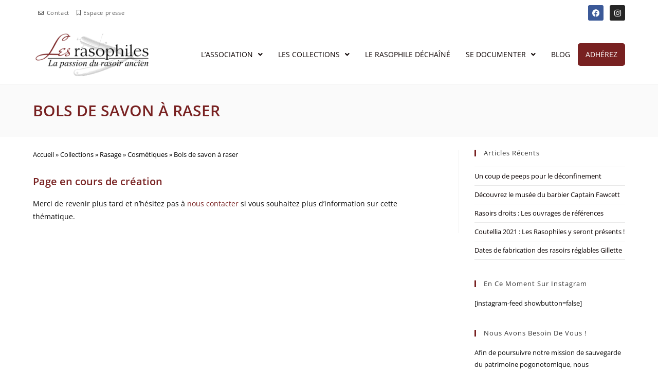

--- FILE ---
content_type: text/html; charset=UTF-8
request_url: https://www.rasophiles.fr/collections/rasage/cosmetiques/bols-savon-rasage-porcelaine/
body_size: 20562
content:
<!DOCTYPE html>
<html class="html" lang="fr-FR" prefix="og: https://ogp.me/ns# fb: http://ogp.me/ns/fb#">
<head>
	<meta charset="UTF-8">
	<link rel="profile" href="https://gmpg.org/xfn/11">

		<style>img:is([sizes="auto" i], [sizes^="auto," i]) { contain-intrinsic-size: 3000px 1500px }</style>
	<meta name="viewport" content="width=device-width, initial-scale=1">
<!-- Optimisation des moteurs de recherche par Rank Math - https://rankmath.com/ -->
<title>Bols de savon à raser - Les Rasophiles</title>
<meta name="description" content="Merci de revenir plus tard et n&#039;hésitez pas à nous contacter si vous souhaitez plus d&#039;information sur cette thématique. "/>
<meta name="robots" content="follow, index, max-snippet:-1, max-video-preview:-1, max-image-preview:large"/>
<link rel="canonical" href="https://www.rasophiles.fr/collections/rasage/cosmetiques/bols-savon-rasage-porcelaine/" />
<meta property="og:locale" content="fr_FR" />
<meta property="og:type" content="article" />
<meta property="og:title" content="Bols de savon à raser - Les Rasophiles" />
<meta property="og:description" content="Merci de revenir plus tard et n&#039;hésitez pas à nous contacter si vous souhaitez plus d&#039;information sur cette thématique. " />
<meta property="og:url" content="https://www.rasophiles.fr/collections/rasage/cosmetiques/bols-savon-rasage-porcelaine/" />
<meta property="og:site_name" content="Les Rasophiles" />
<meta property="article:publisher" content="https://www.facebook.com/rasophiles/" />
<meta property="og:updated_time" content="2020-11-07T16:13:28+01:00" />
<meta property="article:published_time" content="2020-10-27T01:43:40+01:00" />
<meta property="article:modified_time" content="2020-11-07T16:13:28+01:00" />
<meta name="twitter:card" content="summary_large_image" />
<meta name="twitter:title" content="Bols de savon à raser - Les Rasophiles" />
<meta name="twitter:description" content="Merci de revenir plus tard et n&#039;hésitez pas à nous contacter si vous souhaitez plus d&#039;information sur cette thématique. " />
<meta name="twitter:label1" content="Temps de lecture" />
<meta name="twitter:data1" content="Moins d’une minute" />
<script type="application/ld+json" class="rank-math-schema">{"@context":"https://schema.org","@graph":[{"@type":"Organization","@id":"https://www.rasophiles.fr/#organization","name":"Les Rasophiles","sameAs":["https://www.facebook.com/rasophiles/"],"logo":{"@type":"ImageObject","@id":"https://www.rasophiles.fr/#logo","url":"https://www.rasophiles.fr/wp-content/uploads/2020/10/Logo-Les-Rasophiles.png","contentUrl":"https://www.rasophiles.fr/wp-content/uploads/2020/10/Logo-Les-Rasophiles.png","caption":"Les Rasophiles","inLanguage":"fr-FR","width":"1000","height":"368"}},{"@type":"WebSite","@id":"https://www.rasophiles.fr/#website","url":"https://www.rasophiles.fr","name":"Les Rasophiles","publisher":{"@id":"https://www.rasophiles.fr/#organization"},"inLanguage":"fr-FR"},{"@type":"BreadcrumbList","@id":"https://www.rasophiles.fr/collections/rasage/cosmetiques/bols-savon-rasage-porcelaine/#breadcrumb","itemListElement":[{"@type":"ListItem","position":"1","item":{"@id":"https://www.rasophiles.fr","name":"Accueil"}},{"@type":"ListItem","position":"2","item":{"@id":"https://www.rasophiles.fr/collections/","name":"Collections"}},{"@type":"ListItem","position":"3","item":{"@id":"https://www.rasophiles.fr/collections/rasage/","name":"Rasage"}},{"@type":"ListItem","position":"4","item":{"@id":"https://www.rasophiles.fr/collections/rasage/cosmetiques/","name":"Cosm\u00e9tiques"}},{"@type":"ListItem","position":"5","item":{"@id":"https://www.rasophiles.fr/collections/rasage/cosmetiques/bols-savon-rasage-porcelaine/","name":"Bols de savon \u00e0 raser"}}]},{"@type":"WebPage","@id":"https://www.rasophiles.fr/collections/rasage/cosmetiques/bols-savon-rasage-porcelaine/#webpage","url":"https://www.rasophiles.fr/collections/rasage/cosmetiques/bols-savon-rasage-porcelaine/","name":"Bols de savon \u00e0 raser - Les Rasophiles","datePublished":"2020-10-27T01:43:40+01:00","dateModified":"2020-11-07T16:13:28+01:00","isPartOf":{"@id":"https://www.rasophiles.fr/#website"},"inLanguage":"fr-FR","breadcrumb":{"@id":"https://www.rasophiles.fr/collections/rasage/cosmetiques/bols-savon-rasage-porcelaine/#breadcrumb"}},{"@type":"Person","@id":"https://www.rasophiles.fr/author/les-rasophiles/","name":"Les Rasophiles","url":"https://www.rasophiles.fr/author/les-rasophiles/","image":{"@type":"ImageObject","@id":"https://secure.gravatar.com/avatar/240fe37a3c362541a933a48681b6ba7fd8a7d12b8d31348446d332a1b2b6f671?s=96&amp;d=https%3A%2F%2Fwww.rasophiles.fr%2Fwp-content%2Fuploads%2F2020%2F06%2Fgravatar-leresche.png&amp;r=g","url":"https://secure.gravatar.com/avatar/240fe37a3c362541a933a48681b6ba7fd8a7d12b8d31348446d332a1b2b6f671?s=96&amp;d=https%3A%2F%2Fwww.rasophiles.fr%2Fwp-content%2Fuploads%2F2020%2F06%2Fgravatar-leresche.png&amp;r=g","caption":"Les Rasophiles","inLanguage":"fr-FR"},"sameAs":["https://www.rasophiles.fr"],"worksFor":{"@id":"https://www.rasophiles.fr/#organization"}},{"@type":"Article","headline":"Bols de savon \u00e0 raser - Les Rasophiles","datePublished":"2020-10-27T01:43:40+01:00","dateModified":"2020-11-07T16:13:28+01:00","author":{"@id":"https://www.rasophiles.fr/author/les-rasophiles/","name":"Les Rasophiles"},"publisher":{"@id":"https://www.rasophiles.fr/#organization"},"description":"Merci de revenir plus tard et n&#039;h\u00e9sitez pas \u00e0 nous contacter si vous souhaitez plus d&#039;information sur cette th\u00e9matique.\u00a0","name":"Bols de savon \u00e0 raser - Les Rasophiles","@id":"https://www.rasophiles.fr/collections/rasage/cosmetiques/bols-savon-rasage-porcelaine/#richSnippet","isPartOf":{"@id":"https://www.rasophiles.fr/collections/rasage/cosmetiques/bols-savon-rasage-porcelaine/#webpage"},"inLanguage":"fr-FR","mainEntityOfPage":{"@id":"https://www.rasophiles.fr/collections/rasage/cosmetiques/bols-savon-rasage-porcelaine/#webpage"}}]}</script>
<!-- /Extension Rank Math WordPress SEO -->

<link rel='dns-prefetch' href='//fonts.googleapis.com' />
<link rel='dns-prefetch' href='//use.fontawesome.com' />
<link rel="alternate" type="application/rss+xml" title="Les Rasophiles &raquo; Flux" href="https://www.rasophiles.fr/feed/" />
<link rel="alternate" type="application/rss+xml" title="Les Rasophiles &raquo; Flux des commentaires" href="https://www.rasophiles.fr/comments/feed/" />
<script>
window._wpemojiSettings = {"baseUrl":"https:\/\/s.w.org\/images\/core\/emoji\/16.0.1\/72x72\/","ext":".png","svgUrl":"https:\/\/s.w.org\/images\/core\/emoji\/16.0.1\/svg\/","svgExt":".svg","source":{"concatemoji":"https:\/\/www.rasophiles.fr\/wp-includes\/js\/wp-emoji-release.min.js?ver=6.8.2"}};
/*! This file is auto-generated */
!function(s,n){var o,i,e;function c(e){try{var t={supportTests:e,timestamp:(new Date).valueOf()};sessionStorage.setItem(o,JSON.stringify(t))}catch(e){}}function p(e,t,n){e.clearRect(0,0,e.canvas.width,e.canvas.height),e.fillText(t,0,0);var t=new Uint32Array(e.getImageData(0,0,e.canvas.width,e.canvas.height).data),a=(e.clearRect(0,0,e.canvas.width,e.canvas.height),e.fillText(n,0,0),new Uint32Array(e.getImageData(0,0,e.canvas.width,e.canvas.height).data));return t.every(function(e,t){return e===a[t]})}function u(e,t){e.clearRect(0,0,e.canvas.width,e.canvas.height),e.fillText(t,0,0);for(var n=e.getImageData(16,16,1,1),a=0;a<n.data.length;a++)if(0!==n.data[a])return!1;return!0}function f(e,t,n,a){switch(t){case"flag":return n(e,"\ud83c\udff3\ufe0f\u200d\u26a7\ufe0f","\ud83c\udff3\ufe0f\u200b\u26a7\ufe0f")?!1:!n(e,"\ud83c\udde8\ud83c\uddf6","\ud83c\udde8\u200b\ud83c\uddf6")&&!n(e,"\ud83c\udff4\udb40\udc67\udb40\udc62\udb40\udc65\udb40\udc6e\udb40\udc67\udb40\udc7f","\ud83c\udff4\u200b\udb40\udc67\u200b\udb40\udc62\u200b\udb40\udc65\u200b\udb40\udc6e\u200b\udb40\udc67\u200b\udb40\udc7f");case"emoji":return!a(e,"\ud83e\udedf")}return!1}function g(e,t,n,a){var r="undefined"!=typeof WorkerGlobalScope&&self instanceof WorkerGlobalScope?new OffscreenCanvas(300,150):s.createElement("canvas"),o=r.getContext("2d",{willReadFrequently:!0}),i=(o.textBaseline="top",o.font="600 32px Arial",{});return e.forEach(function(e){i[e]=t(o,e,n,a)}),i}function t(e){var t=s.createElement("script");t.src=e,t.defer=!0,s.head.appendChild(t)}"undefined"!=typeof Promise&&(o="wpEmojiSettingsSupports",i=["flag","emoji"],n.supports={everything:!0,everythingExceptFlag:!0},e=new Promise(function(e){s.addEventListener("DOMContentLoaded",e,{once:!0})}),new Promise(function(t){var n=function(){try{var e=JSON.parse(sessionStorage.getItem(o));if("object"==typeof e&&"number"==typeof e.timestamp&&(new Date).valueOf()<e.timestamp+604800&&"object"==typeof e.supportTests)return e.supportTests}catch(e){}return null}();if(!n){if("undefined"!=typeof Worker&&"undefined"!=typeof OffscreenCanvas&&"undefined"!=typeof URL&&URL.createObjectURL&&"undefined"!=typeof Blob)try{var e="postMessage("+g.toString()+"("+[JSON.stringify(i),f.toString(),p.toString(),u.toString()].join(",")+"));",a=new Blob([e],{type:"text/javascript"}),r=new Worker(URL.createObjectURL(a),{name:"wpTestEmojiSupports"});return void(r.onmessage=function(e){c(n=e.data),r.terminate(),t(n)})}catch(e){}c(n=g(i,f,p,u))}t(n)}).then(function(e){for(var t in e)n.supports[t]=e[t],n.supports.everything=n.supports.everything&&n.supports[t],"flag"!==t&&(n.supports.everythingExceptFlag=n.supports.everythingExceptFlag&&n.supports[t]);n.supports.everythingExceptFlag=n.supports.everythingExceptFlag&&!n.supports.flag,n.DOMReady=!1,n.readyCallback=function(){n.DOMReady=!0}}).then(function(){return e}).then(function(){var e;n.supports.everything||(n.readyCallback(),(e=n.source||{}).concatemoji?t(e.concatemoji):e.wpemoji&&e.twemoji&&(t(e.twemoji),t(e.wpemoji)))}))}((window,document),window._wpemojiSettings);
</script>
<link rel='stylesheet' id='hfe-widgets-style-css' href='https://www.rasophiles.fr/wp-content/plugins/header-footer-elementor/inc/widgets-css/frontend.css?ver=2.4.9' media='all' />
<link rel='stylesheet' id='premium-addons-css' href='https://www.rasophiles.fr/wp-content/plugins/premium-addons-for-elementor/assets/frontend/min-css/premium-addons.min.css?ver=4.11.32' media='all' />
<link rel='stylesheet' id='dashicons-css' href='https://www.rasophiles.fr/wp-includes/css/dashicons.min.css?ver=6.8.2' media='all' />
<link rel='stylesheet' id='elusive-css' href='https://www.rasophiles.fr/wp-content/plugins/ocean-extra/includes/menu-icons/includes/library/icon-selector/css/types/elusive.min.css?ver=2.0' media='all' />
<link rel='stylesheet' id='foundation-icons-css' href='https://www.rasophiles.fr/wp-content/plugins/ocean-extra/includes/menu-icons/includes/library/icon-selector/css/types/foundation-icons.min.css?ver=3.0' media='all' />
<link rel='stylesheet' id='genericons-css' href='https://www.rasophiles.fr/wp-content/plugins/ocean-extra/includes/menu-icons/includes/library/icon-selector/css/types/genericons.min.css?ver=3.4' media='all' />
<style id='wp-emoji-styles-inline-css'>

	img.wp-smiley, img.emoji {
		display: inline !important;
		border: none !important;
		box-shadow: none !important;
		height: 1em !important;
		width: 1em !important;
		margin: 0 0.07em !important;
		vertical-align: -0.1em !important;
		background: none !important;
		padding: 0 !important;
	}
</style>
<style id='classic-theme-styles-inline-css'>
/*! This file is auto-generated */
.wp-block-button__link{color:#fff;background-color:#32373c;border-radius:9999px;box-shadow:none;text-decoration:none;padding:calc(.667em + 2px) calc(1.333em + 2px);font-size:1.125em}.wp-block-file__button{background:#32373c;color:#fff;text-decoration:none}
</style>
<style id='font-awesome-svg-styles-default-inline-css'>
.svg-inline--fa {
  display: inline-block;
  height: 1em;
  overflow: visible;
  vertical-align: -.125em;
}
</style>
<link rel='stylesheet' id='font-awesome-svg-styles-css' href='https://www.rasophiles.fr/wp-content/uploads/font-awesome/v5.13.1/css/svg-with-js.css' media='all' />
<style id='font-awesome-svg-styles-inline-css'>
   .wp-block-font-awesome-icon svg::before,
   .wp-rich-text-font-awesome-icon svg::before {content: unset;}
</style>
<style id='global-styles-inline-css'>
:root{--wp--preset--aspect-ratio--square: 1;--wp--preset--aspect-ratio--4-3: 4/3;--wp--preset--aspect-ratio--3-4: 3/4;--wp--preset--aspect-ratio--3-2: 3/2;--wp--preset--aspect-ratio--2-3: 2/3;--wp--preset--aspect-ratio--16-9: 16/9;--wp--preset--aspect-ratio--9-16: 9/16;--wp--preset--color--black: #000000;--wp--preset--color--cyan-bluish-gray: #abb8c3;--wp--preset--color--white: #ffffff;--wp--preset--color--pale-pink: #f78da7;--wp--preset--color--vivid-red: #cf2e2e;--wp--preset--color--luminous-vivid-orange: #ff6900;--wp--preset--color--luminous-vivid-amber: #fcb900;--wp--preset--color--light-green-cyan: #7bdcb5;--wp--preset--color--vivid-green-cyan: #00d084;--wp--preset--color--pale-cyan-blue: #8ed1fc;--wp--preset--color--vivid-cyan-blue: #0693e3;--wp--preset--color--vivid-purple: #9b51e0;--wp--preset--gradient--vivid-cyan-blue-to-vivid-purple: linear-gradient(135deg,rgba(6,147,227,1) 0%,rgb(155,81,224) 100%);--wp--preset--gradient--light-green-cyan-to-vivid-green-cyan: linear-gradient(135deg,rgb(122,220,180) 0%,rgb(0,208,130) 100%);--wp--preset--gradient--luminous-vivid-amber-to-luminous-vivid-orange: linear-gradient(135deg,rgba(252,185,0,1) 0%,rgba(255,105,0,1) 100%);--wp--preset--gradient--luminous-vivid-orange-to-vivid-red: linear-gradient(135deg,rgba(255,105,0,1) 0%,rgb(207,46,46) 100%);--wp--preset--gradient--very-light-gray-to-cyan-bluish-gray: linear-gradient(135deg,rgb(238,238,238) 0%,rgb(169,184,195) 100%);--wp--preset--gradient--cool-to-warm-spectrum: linear-gradient(135deg,rgb(74,234,220) 0%,rgb(151,120,209) 20%,rgb(207,42,186) 40%,rgb(238,44,130) 60%,rgb(251,105,98) 80%,rgb(254,248,76) 100%);--wp--preset--gradient--blush-light-purple: linear-gradient(135deg,rgb(255,206,236) 0%,rgb(152,150,240) 100%);--wp--preset--gradient--blush-bordeaux: linear-gradient(135deg,rgb(254,205,165) 0%,rgb(254,45,45) 50%,rgb(107,0,62) 100%);--wp--preset--gradient--luminous-dusk: linear-gradient(135deg,rgb(255,203,112) 0%,rgb(199,81,192) 50%,rgb(65,88,208) 100%);--wp--preset--gradient--pale-ocean: linear-gradient(135deg,rgb(255,245,203) 0%,rgb(182,227,212) 50%,rgb(51,167,181) 100%);--wp--preset--gradient--electric-grass: linear-gradient(135deg,rgb(202,248,128) 0%,rgb(113,206,126) 100%);--wp--preset--gradient--midnight: linear-gradient(135deg,rgb(2,3,129) 0%,rgb(40,116,252) 100%);--wp--preset--font-size--small: 13px;--wp--preset--font-size--medium: 20px;--wp--preset--font-size--large: 36px;--wp--preset--font-size--x-large: 42px;--wp--preset--spacing--20: 0.44rem;--wp--preset--spacing--30: 0.67rem;--wp--preset--spacing--40: 1rem;--wp--preset--spacing--50: 1.5rem;--wp--preset--spacing--60: 2.25rem;--wp--preset--spacing--70: 3.38rem;--wp--preset--spacing--80: 5.06rem;--wp--preset--shadow--natural: 6px 6px 9px rgba(0, 0, 0, 0.2);--wp--preset--shadow--deep: 12px 12px 50px rgba(0, 0, 0, 0.4);--wp--preset--shadow--sharp: 6px 6px 0px rgba(0, 0, 0, 0.2);--wp--preset--shadow--outlined: 6px 6px 0px -3px rgba(255, 255, 255, 1), 6px 6px rgba(0, 0, 0, 1);--wp--preset--shadow--crisp: 6px 6px 0px rgba(0, 0, 0, 1);}:where(.is-layout-flex){gap: 0.5em;}:where(.is-layout-grid){gap: 0.5em;}body .is-layout-flex{display: flex;}.is-layout-flex{flex-wrap: wrap;align-items: center;}.is-layout-flex > :is(*, div){margin: 0;}body .is-layout-grid{display: grid;}.is-layout-grid > :is(*, div){margin: 0;}:where(.wp-block-columns.is-layout-flex){gap: 2em;}:where(.wp-block-columns.is-layout-grid){gap: 2em;}:where(.wp-block-post-template.is-layout-flex){gap: 1.25em;}:where(.wp-block-post-template.is-layout-grid){gap: 1.25em;}.has-black-color{color: var(--wp--preset--color--black) !important;}.has-cyan-bluish-gray-color{color: var(--wp--preset--color--cyan-bluish-gray) !important;}.has-white-color{color: var(--wp--preset--color--white) !important;}.has-pale-pink-color{color: var(--wp--preset--color--pale-pink) !important;}.has-vivid-red-color{color: var(--wp--preset--color--vivid-red) !important;}.has-luminous-vivid-orange-color{color: var(--wp--preset--color--luminous-vivid-orange) !important;}.has-luminous-vivid-amber-color{color: var(--wp--preset--color--luminous-vivid-amber) !important;}.has-light-green-cyan-color{color: var(--wp--preset--color--light-green-cyan) !important;}.has-vivid-green-cyan-color{color: var(--wp--preset--color--vivid-green-cyan) !important;}.has-pale-cyan-blue-color{color: var(--wp--preset--color--pale-cyan-blue) !important;}.has-vivid-cyan-blue-color{color: var(--wp--preset--color--vivid-cyan-blue) !important;}.has-vivid-purple-color{color: var(--wp--preset--color--vivid-purple) !important;}.has-black-background-color{background-color: var(--wp--preset--color--black) !important;}.has-cyan-bluish-gray-background-color{background-color: var(--wp--preset--color--cyan-bluish-gray) !important;}.has-white-background-color{background-color: var(--wp--preset--color--white) !important;}.has-pale-pink-background-color{background-color: var(--wp--preset--color--pale-pink) !important;}.has-vivid-red-background-color{background-color: var(--wp--preset--color--vivid-red) !important;}.has-luminous-vivid-orange-background-color{background-color: var(--wp--preset--color--luminous-vivid-orange) !important;}.has-luminous-vivid-amber-background-color{background-color: var(--wp--preset--color--luminous-vivid-amber) !important;}.has-light-green-cyan-background-color{background-color: var(--wp--preset--color--light-green-cyan) !important;}.has-vivid-green-cyan-background-color{background-color: var(--wp--preset--color--vivid-green-cyan) !important;}.has-pale-cyan-blue-background-color{background-color: var(--wp--preset--color--pale-cyan-blue) !important;}.has-vivid-cyan-blue-background-color{background-color: var(--wp--preset--color--vivid-cyan-blue) !important;}.has-vivid-purple-background-color{background-color: var(--wp--preset--color--vivid-purple) !important;}.has-black-border-color{border-color: var(--wp--preset--color--black) !important;}.has-cyan-bluish-gray-border-color{border-color: var(--wp--preset--color--cyan-bluish-gray) !important;}.has-white-border-color{border-color: var(--wp--preset--color--white) !important;}.has-pale-pink-border-color{border-color: var(--wp--preset--color--pale-pink) !important;}.has-vivid-red-border-color{border-color: var(--wp--preset--color--vivid-red) !important;}.has-luminous-vivid-orange-border-color{border-color: var(--wp--preset--color--luminous-vivid-orange) !important;}.has-luminous-vivid-amber-border-color{border-color: var(--wp--preset--color--luminous-vivid-amber) !important;}.has-light-green-cyan-border-color{border-color: var(--wp--preset--color--light-green-cyan) !important;}.has-vivid-green-cyan-border-color{border-color: var(--wp--preset--color--vivid-green-cyan) !important;}.has-pale-cyan-blue-border-color{border-color: var(--wp--preset--color--pale-cyan-blue) !important;}.has-vivid-cyan-blue-border-color{border-color: var(--wp--preset--color--vivid-cyan-blue) !important;}.has-vivid-purple-border-color{border-color: var(--wp--preset--color--vivid-purple) !important;}.has-vivid-cyan-blue-to-vivid-purple-gradient-background{background: var(--wp--preset--gradient--vivid-cyan-blue-to-vivid-purple) !important;}.has-light-green-cyan-to-vivid-green-cyan-gradient-background{background: var(--wp--preset--gradient--light-green-cyan-to-vivid-green-cyan) !important;}.has-luminous-vivid-amber-to-luminous-vivid-orange-gradient-background{background: var(--wp--preset--gradient--luminous-vivid-amber-to-luminous-vivid-orange) !important;}.has-luminous-vivid-orange-to-vivid-red-gradient-background{background: var(--wp--preset--gradient--luminous-vivid-orange-to-vivid-red) !important;}.has-very-light-gray-to-cyan-bluish-gray-gradient-background{background: var(--wp--preset--gradient--very-light-gray-to-cyan-bluish-gray) !important;}.has-cool-to-warm-spectrum-gradient-background{background: var(--wp--preset--gradient--cool-to-warm-spectrum) !important;}.has-blush-light-purple-gradient-background{background: var(--wp--preset--gradient--blush-light-purple) !important;}.has-blush-bordeaux-gradient-background{background: var(--wp--preset--gradient--blush-bordeaux) !important;}.has-luminous-dusk-gradient-background{background: var(--wp--preset--gradient--luminous-dusk) !important;}.has-pale-ocean-gradient-background{background: var(--wp--preset--gradient--pale-ocean) !important;}.has-electric-grass-gradient-background{background: var(--wp--preset--gradient--electric-grass) !important;}.has-midnight-gradient-background{background: var(--wp--preset--gradient--midnight) !important;}.has-small-font-size{font-size: var(--wp--preset--font-size--small) !important;}.has-medium-font-size{font-size: var(--wp--preset--font-size--medium) !important;}.has-large-font-size{font-size: var(--wp--preset--font-size--large) !important;}.has-x-large-font-size{font-size: var(--wp--preset--font-size--x-large) !important;}
:where(.wp-block-post-template.is-layout-flex){gap: 1.25em;}:where(.wp-block-post-template.is-layout-grid){gap: 1.25em;}
:where(.wp-block-columns.is-layout-flex){gap: 2em;}:where(.wp-block-columns.is-layout-grid){gap: 2em;}
:root :where(.wp-block-pullquote){font-size: 1.5em;line-height: 1.6;}
</style>
<link rel='stylesheet' id='searchandfilter-css' href='https://www.rasophiles.fr/wp-content/plugins/search-filter/style.css?ver=1' media='all' />
<link rel='stylesheet' id='hfe-style-css' href='https://www.rasophiles.fr/wp-content/plugins/header-footer-elementor/assets/css/header-footer-elementor.css?ver=2.4.9' media='all' />
<link rel='stylesheet' id='elementor-icons-css' href='https://www.rasophiles.fr/wp-content/plugins/elementor/assets/lib/eicons/css/elementor-icons.min.css?ver=5.43.0' media='all' />
<link rel='stylesheet' id='elementor-frontend-css' href='https://www.rasophiles.fr/wp-content/plugins/elementor/assets/css/frontend.min.css?ver=3.31.3' media='all' />
<link rel='stylesheet' id='elementor-post-1765-css' href='https://www.rasophiles.fr/wp-content/uploads/elementor/css/post-1765.css?ver=1756993681' media='all' />
<link rel='stylesheet' id='widget-heading-css' href='https://www.rasophiles.fr/wp-content/plugins/elementor/assets/css/widget-heading.min.css?ver=3.31.3' media='all' />
<link rel='stylesheet' id='elementor-post-2096-css' href='https://www.rasophiles.fr/wp-content/uploads/elementor/css/post-2096.css?ver=1757160532' media='all' />
<link rel='stylesheet' id='elementor-post-570-css' href='https://www.rasophiles.fr/wp-content/uploads/elementor/css/post-570.css?ver=1756993681' media='all' />
<link rel='stylesheet' id='parent-style-css' href='https://www.rasophiles.fr/wp-content/themes/oceanwp/style.css?ver=6.8.2' media='all' />
<link rel='stylesheet' id='elementor-post-1107-css' href='https://www.rasophiles.fr/wp-content/uploads/elementor/css/post-1107.css?ver=1756993681' media='all' />
<link rel='stylesheet' id='font-awesome-css' href='https://www.rasophiles.fr/wp-content/themes/oceanwp/assets/fonts/fontawesome/css/all.min.css?ver=6.7.2' media='all' />
<link rel='stylesheet' id='simple-line-icons-css' href='https://www.rasophiles.fr/wp-content/themes/oceanwp/assets/css/third/simple-line-icons.min.css?ver=2.4.0' media='all' />
<link rel='stylesheet' id='oceanwp-style-css' href='https://www.rasophiles.fr/wp-content/themes/oceanwp/assets/css/style.min.css?ver=1.0' media='all' />
<style id='oceanwp-style-inline-css'>
div.wpforms-container-full .wpforms-form input[type=submit]:hover,
			div.wpforms-container-full .wpforms-form input[type=submit]:focus,
			div.wpforms-container-full .wpforms-form input[type=submit]:active,
			div.wpforms-container-full .wpforms-form button[type=submit]:hover,
			div.wpforms-container-full .wpforms-form button[type=submit]:focus,
			div.wpforms-container-full .wpforms-form button[type=submit]:active,
			div.wpforms-container-full .wpforms-form .wpforms-page-button:hover,
			div.wpforms-container-full .wpforms-form .wpforms-page-button:active,
			div.wpforms-container-full .wpforms-form .wpforms-page-button:focus {
				border: none;
			}
</style>
<link rel='stylesheet' id='oceanwp-google-font-open-sans-css' href='//fonts.googleapis.com/css?family=Open+Sans%3A100%2C200%2C300%2C400%2C500%2C600%2C700%2C800%2C900%2C100i%2C200i%2C300i%2C400i%2C500i%2C600i%2C700i%2C800i%2C900i&#038;subset=latin&#038;display=swap&#038;ver=6.8.2' media='all' />
<link rel='stylesheet' id='font-awesome-official-css' href='https://use.fontawesome.com/releases/v5.13.1/css/all.css' media='all' integrity="sha384-xxzQGERXS00kBmZW/6qxqJPyxW3UR0BPsL4c8ILaIWXva5kFi7TxkIIaMiKtqV1Q" crossorigin="anonymous" />
<link rel='stylesheet' id='hfe-elementor-icons-css' href='https://www.rasophiles.fr/wp-content/plugins/elementor/assets/lib/eicons/css/elementor-icons.min.css?ver=5.34.0' media='all' />
<link rel='stylesheet' id='hfe-icons-list-css' href='https://www.rasophiles.fr/wp-content/plugins/elementor/assets/css/widget-icon-list.min.css?ver=3.24.3' media='all' />
<link rel='stylesheet' id='hfe-social-icons-css' href='https://www.rasophiles.fr/wp-content/plugins/elementor/assets/css/widget-social-icons.min.css?ver=3.24.0' media='all' />
<link rel='stylesheet' id='hfe-social-share-icons-brands-css' href='https://www.rasophiles.fr/wp-content/plugins/elementor/assets/lib/font-awesome/css/brands.css?ver=5.15.3' media='all' />
<link rel='stylesheet' id='hfe-social-share-icons-fontawesome-css' href='https://www.rasophiles.fr/wp-content/plugins/elementor/assets/lib/font-awesome/css/fontawesome.css?ver=5.15.3' media='all' />
<link rel='stylesheet' id='hfe-nav-menu-icons-css' href='https://www.rasophiles.fr/wp-content/plugins/elementor/assets/lib/font-awesome/css/solid.css?ver=5.15.3' media='all' />
<link rel='stylesheet' id='oe-widgets-style-css' href='https://www.rasophiles.fr/wp-content/plugins/ocean-extra/assets/css/widgets.css?ver=6.8.2' media='all' />
<link rel='stylesheet' id='font-awesome-official-v4shim-css' href='https://use.fontawesome.com/releases/v5.13.1/css/v4-shims.css' media='all' integrity="sha384-KkCLkpBvvcSnFQn3PbNkSgmwKGj7ln8pQe/6BOAE0i+/fU9QYEx5CtwduPRyTNob" crossorigin="anonymous" />
<style id='font-awesome-official-v4shim-inline-css'>
@font-face {
font-family: "FontAwesome";
font-display: block;
src: url("https://use.fontawesome.com/releases/v5.13.1/webfonts/fa-brands-400.eot"),
		url("https://use.fontawesome.com/releases/v5.13.1/webfonts/fa-brands-400.eot?#iefix") format("embedded-opentype"),
		url("https://use.fontawesome.com/releases/v5.13.1/webfonts/fa-brands-400.woff2") format("woff2"),
		url("https://use.fontawesome.com/releases/v5.13.1/webfonts/fa-brands-400.woff") format("woff"),
		url("https://use.fontawesome.com/releases/v5.13.1/webfonts/fa-brands-400.ttf") format("truetype"),
		url("https://use.fontawesome.com/releases/v5.13.1/webfonts/fa-brands-400.svg#fontawesome") format("svg");
}

@font-face {
font-family: "FontAwesome";
font-display: block;
src: url("https://use.fontawesome.com/releases/v5.13.1/webfonts/fa-solid-900.eot"),
		url("https://use.fontawesome.com/releases/v5.13.1/webfonts/fa-solid-900.eot?#iefix") format("embedded-opentype"),
		url("https://use.fontawesome.com/releases/v5.13.1/webfonts/fa-solid-900.woff2") format("woff2"),
		url("https://use.fontawesome.com/releases/v5.13.1/webfonts/fa-solid-900.woff") format("woff"),
		url("https://use.fontawesome.com/releases/v5.13.1/webfonts/fa-solid-900.ttf") format("truetype"),
		url("https://use.fontawesome.com/releases/v5.13.1/webfonts/fa-solid-900.svg#fontawesome") format("svg");
}

@font-face {
font-family: "FontAwesome";
font-display: block;
src: url("https://use.fontawesome.com/releases/v5.13.1/webfonts/fa-regular-400.eot"),
		url("https://use.fontawesome.com/releases/v5.13.1/webfonts/fa-regular-400.eot?#iefix") format("embedded-opentype"),
		url("https://use.fontawesome.com/releases/v5.13.1/webfonts/fa-regular-400.woff2") format("woff2"),
		url("https://use.fontawesome.com/releases/v5.13.1/webfonts/fa-regular-400.woff") format("woff"),
		url("https://use.fontawesome.com/releases/v5.13.1/webfonts/fa-regular-400.ttf") format("truetype"),
		url("https://use.fontawesome.com/releases/v5.13.1/webfonts/fa-regular-400.svg#fontawesome") format("svg");
unicode-range: U+F004-F005,U+F007,U+F017,U+F022,U+F024,U+F02E,U+F03E,U+F044,U+F057-F059,U+F06E,U+F070,U+F075,U+F07B-F07C,U+F080,U+F086,U+F089,U+F094,U+F09D,U+F0A0,U+F0A4-F0A7,U+F0C5,U+F0C7-F0C8,U+F0E0,U+F0EB,U+F0F3,U+F0F8,U+F0FE,U+F111,U+F118-F11A,U+F11C,U+F133,U+F144,U+F146,U+F14A,U+F14D-F14E,U+F150-F152,U+F15B-F15C,U+F164-F165,U+F185-F186,U+F191-F192,U+F1AD,U+F1C1-F1C9,U+F1CD,U+F1D8,U+F1E3,U+F1EA,U+F1F6,U+F1F9,U+F20A,U+F247-F249,U+F24D,U+F254-F25B,U+F25D,U+F267,U+F271-F274,U+F279,U+F28B,U+F28D,U+F2B5-F2B6,U+F2B9,U+F2BB,U+F2BD,U+F2C1-F2C2,U+F2D0,U+F2D2,U+F2DC,U+F2ED,U+F328,U+F358-F35B,U+F3A5,U+F3D1,U+F410,U+F4AD;
}
</style>
<link rel='stylesheet' id='elementor-gf-local-roboto-css' href='https://www.rasophiles.fr/wp-content/uploads/elementor/google-fonts/css/roboto.css?ver=1742219771' media='all' />
<link rel='stylesheet' id='elementor-gf-local-robotoslab-css' href='https://www.rasophiles.fr/wp-content/uploads/elementor/google-fonts/css/robotoslab.css?ver=1742219774' media='all' />
<link rel='stylesheet' id='elementor-gf-local-opensans-css' href='https://www.rasophiles.fr/wp-content/uploads/elementor/google-fonts/css/opensans.css?ver=1742219778' media='all' />
<link rel='stylesheet' id='elementor-icons-shared-0-css' href='https://www.rasophiles.fr/wp-content/plugins/elementor/assets/lib/font-awesome/css/fontawesome.min.css?ver=5.15.3' media='all' />
<link rel='stylesheet' id='elementor-icons-fa-brands-css' href='https://www.rasophiles.fr/wp-content/plugins/elementor/assets/lib/font-awesome/css/brands.min.css?ver=5.15.3' media='all' />
<link rel='stylesheet' id='elementor-icons-fa-regular-css' href='https://www.rasophiles.fr/wp-content/plugins/elementor/assets/lib/font-awesome/css/regular.min.css?ver=5.15.3' media='all' />
<link rel='stylesheet' id='elementor-icons-fa-solid-css' href='https://www.rasophiles.fr/wp-content/plugins/elementor/assets/lib/font-awesome/css/solid.min.css?ver=5.15.3' media='all' />
<script src="https://www.rasophiles.fr/wp-includes/js/jquery/jquery.min.js?ver=3.7.1" id="jquery-core-js"></script>
<script src="https://www.rasophiles.fr/wp-includes/js/jquery/jquery-migrate.min.js?ver=3.4.1" id="jquery-migrate-js"></script>
<script id="jquery-js-after">
!function($){"use strict";$(document).ready(function(){$(this).scrollTop()>100&&$(".hfe-scroll-to-top-wrap").removeClass("hfe-scroll-to-top-hide"),$(window).scroll(function(){$(this).scrollTop()<100?$(".hfe-scroll-to-top-wrap").fadeOut(300):$(".hfe-scroll-to-top-wrap").fadeIn(300)}),$(".hfe-scroll-to-top-wrap").on("click",function(){$("html, body").animate({scrollTop:0},300);return!1})})}(jQuery);
!function($){'use strict';$(document).ready(function(){var bar=$('.hfe-reading-progress-bar');if(!bar.length)return;$(window).on('scroll',function(){var s=$(window).scrollTop(),d=$(document).height()-$(window).height(),p=d? s/d*100:0;bar.css('width',p+'%')});});}(jQuery);
</script>
<link rel="https://api.w.org/" href="https://www.rasophiles.fr/wp-json/" /><link rel="alternate" title="JSON" type="application/json" href="https://www.rasophiles.fr/wp-json/wp/v2/pages/2096" /><link rel="EditURI" type="application/rsd+xml" title="RSD" href="https://www.rasophiles.fr/xmlrpc.php?rsd" />
<meta name="generator" content="WordPress 6.8.2" />
<link rel='shortlink' href='https://www.rasophiles.fr/?p=2096' />
<link rel="alternate" title="oEmbed (JSON)" type="application/json+oembed" href="https://www.rasophiles.fr/wp-json/oembed/1.0/embed?url=https%3A%2F%2Fwww.rasophiles.fr%2Fcollections%2Frasage%2Fcosmetiques%2Fbols-savon-rasage-porcelaine%2F" />
<link rel="alternate" title="oEmbed (XML)" type="text/xml+oembed" href="https://www.rasophiles.fr/wp-json/oembed/1.0/embed?url=https%3A%2F%2Fwww.rasophiles.fr%2Fcollections%2Frasage%2Fcosmetiques%2Fbols-savon-rasage-porcelaine%2F&#038;format=xml" />
<!-- Google Tag Manager -->
<script>(function(w,d,s,l,i){w[l]=w[l]||[];w[l].push({'gtm.start':
new Date().getTime(),event:'gtm.js'});var f=d.getElementsByTagName(s)[0],
j=d.createElement(s),dl=l!='dataLayer'?'&l='+l:'';j.async=true;j.src=
'https://www.googletagmanager.com/gtm.js?id='+i+dl;f.parentNode.insertBefore(j,f);
})(window,document,'script','dataLayer','GTM-K5N22WX');</script>
<!-- End Google Tag Manager --><meta name="generator" content="Elementor 3.31.3; features: additional_custom_breakpoints, e_element_cache; settings: css_print_method-external, google_font-enabled, font_display-auto">
			<style>
				.e-con.e-parent:nth-of-type(n+4):not(.e-lazyloaded):not(.e-no-lazyload),
				.e-con.e-parent:nth-of-type(n+4):not(.e-lazyloaded):not(.e-no-lazyload) * {
					background-image: none !important;
				}
				@media screen and (max-height: 1024px) {
					.e-con.e-parent:nth-of-type(n+3):not(.e-lazyloaded):not(.e-no-lazyload),
					.e-con.e-parent:nth-of-type(n+3):not(.e-lazyloaded):not(.e-no-lazyload) * {
						background-image: none !important;
					}
				}
				@media screen and (max-height: 640px) {
					.e-con.e-parent:nth-of-type(n+2):not(.e-lazyloaded):not(.e-no-lazyload),
					.e-con.e-parent:nth-of-type(n+2):not(.e-lazyloaded):not(.e-no-lazyload) * {
						background-image: none !important;
					}
				}
			</style>
			<style type="text/css">.broken_link, a.broken_link {
	text-decoration: line-through;
}</style><link rel="icon" href="https://www.rasophiles.fr/wp-content/uploads/2020/07/favicon.ico" sizes="32x32" />
<link rel="icon" href="https://www.rasophiles.fr/wp-content/uploads/2020/07/favicon.ico" sizes="192x192" />
<link rel="apple-touch-icon" href="https://www.rasophiles.fr/wp-content/uploads/2020/07/favicon.ico" />
<meta name="msapplication-TileImage" content="https://www.rasophiles.fr/wp-content/uploads/2020/07/favicon.ico" />
		<style id="wp-custom-css">
			.woocommerce-cart .wc-proceed-to-checkout a.checkout-button{color:#ffffff}#main #content-wrap{padding-top:25px;padding-bottom:50px}#menu-item-1147 a{padding-right:5px;padding-left:5px}#menu-item-1228 a{padding-right:5px;padding-left:5px}#menu-item-1227 a{padding-right:5px;padding-left:10px}#menu-item-1038 a{padding-left:0;padding-right:0}// #menu-item-1185{background-color:#333333;border-radius:5px}// #menu-item-1185 a{color:#FFFFFF}// #menu-item-155{background-color:#333333;border-radius:5px}// #menu-item-155 a{color:#FFFFFF}#menu-item-1512{background-color:#782121;border-radius:5px;margin-left:20px}#menu-item-1512 a{color:#FFFFFF}.owp-floating-bar.show{top:0 !important}#site-header-inner{padding:0 !important}#menu-menu-principal li a{font-size:12px}#cookie-notice .cn-button{margin:0 0 0 10px;border:1px solid;background:#FFFFFF;padding:5px;border-radius:5px}ul.meta{display:inline-block;width:100%;color:#777;font-size:12px;line-height:1;margin:15px 0 0 0;padding:0;list-style:none}		</style>
		<!-- OceanWP CSS -->
<style type="text/css">
/* Colors */a:hover,a.light:hover,.theme-heading .text::before,.theme-heading .text::after,#top-bar-content >a:hover,#top-bar-social li.oceanwp-email a:hover,#site-navigation-wrap .dropdown-menu >li >a:hover,#site-header.medium-header #medium-searchform button:hover,.oceanwp-mobile-menu-icon a:hover,.blog-entry.post .blog-entry-header .entry-title a:hover,.blog-entry.post .blog-entry-readmore a:hover,.blog-entry.thumbnail-entry .blog-entry-category a,ul.meta li a:hover,.dropcap,.single nav.post-navigation .nav-links .title,body .related-post-title a:hover,body #wp-calendar caption,body .contact-info-widget.default i,body .contact-info-widget.big-icons i,body .custom-links-widget .oceanwp-custom-links li a:hover,body .custom-links-widget .oceanwp-custom-links li a:hover:before,body .posts-thumbnails-widget li a:hover,body .social-widget li.oceanwp-email a:hover,.comment-author .comment-meta .comment-reply-link,#respond #cancel-comment-reply-link:hover,#footer-widgets .footer-box a:hover,#footer-bottom a:hover,#footer-bottom #footer-bottom-menu a:hover,.sidr a:hover,.sidr-class-dropdown-toggle:hover,.sidr-class-menu-item-has-children.active >a,.sidr-class-menu-item-has-children.active >a >.sidr-class-dropdown-toggle,input[type=checkbox]:checked:before{color:#782121}.single nav.post-navigation .nav-links .title .owp-icon use,.blog-entry.post .blog-entry-readmore a:hover .owp-icon use,body .contact-info-widget.default .owp-icon use,body .contact-info-widget.big-icons .owp-icon use{stroke:#782121}input[type="button"],input[type="reset"],input[type="submit"],button[type="submit"],.button,#site-navigation-wrap .dropdown-menu >li.btn >a >span,.thumbnail:hover i,.thumbnail:hover .link-post-svg-icon,.post-quote-content,.omw-modal .omw-close-modal,body .contact-info-widget.big-icons li:hover i,body .contact-info-widget.big-icons li:hover .owp-icon,body div.wpforms-container-full .wpforms-form input[type=submit],body div.wpforms-container-full .wpforms-form button[type=submit],body div.wpforms-container-full .wpforms-form .wpforms-page-button,.woocommerce-cart .wp-element-button,.woocommerce-checkout .wp-element-button,.wp-block-button__link{background-color:#782121}.widget-title{border-color:#782121}blockquote{border-color:#782121}.wp-block-quote{border-color:#782121}#searchform-dropdown{border-color:#782121}.dropdown-menu .sub-menu{border-color:#782121}.blog-entry.large-entry .blog-entry-readmore a:hover{border-color:#782121}.oceanwp-newsletter-form-wrap input[type="email"]:focus{border-color:#782121}.social-widget li.oceanwp-email a:hover{border-color:#782121}#respond #cancel-comment-reply-link:hover{border-color:#782121}body .contact-info-widget.big-icons li:hover i{border-color:#782121}body .contact-info-widget.big-icons li:hover .owp-icon{border-color:#782121}#footer-widgets .oceanwp-newsletter-form-wrap input[type="email"]:focus{border-color:#782121}input[type="button"]:hover,input[type="reset"]:hover,input[type="submit"]:hover,button[type="submit"]:hover,input[type="button"]:focus,input[type="reset"]:focus,input[type="submit"]:focus,button[type="submit"]:focus,.button:hover,.button:focus,#site-navigation-wrap .dropdown-menu >li.btn >a:hover >span,.post-quote-author,.omw-modal .omw-close-modal:hover,body div.wpforms-container-full .wpforms-form input[type=submit]:hover,body div.wpforms-container-full .wpforms-form button[type=submit]:hover,body div.wpforms-container-full .wpforms-form .wpforms-page-button:hover,.woocommerce-cart .wp-element-button:hover,.woocommerce-checkout .wp-element-button:hover,.wp-block-button__link:hover{background-color:#81d742}a{color:#0a0000}a .owp-icon use{stroke:#0a0000}a:hover{color:#782121}a:hover .owp-icon use{stroke:#782121}body .theme-button,body input[type="submit"],body button[type="submit"],body button,body .button,body div.wpforms-container-full .wpforms-form input[type=submit],body div.wpforms-container-full .wpforms-form button[type=submit],body div.wpforms-container-full .wpforms-form .wpforms-page-button,.woocommerce-cart .wp-element-button,.woocommerce-checkout .wp-element-button,.wp-block-button__link{background-color:#782121}body .theme-button:hover,body input[type="submit"]:hover,body button[type="submit"]:hover,body button:hover,body .button:hover,body div.wpforms-container-full .wpforms-form input[type=submit]:hover,body div.wpforms-container-full .wpforms-form input[type=submit]:active,body div.wpforms-container-full .wpforms-form button[type=submit]:hover,body div.wpforms-container-full .wpforms-form button[type=submit]:active,body div.wpforms-container-full .wpforms-form .wpforms-page-button:hover,body div.wpforms-container-full .wpforms-form .wpforms-page-button:active,.woocommerce-cart .wp-element-button:hover,.woocommerce-checkout .wp-element-button:hover,.wp-block-button__link:hover{background-color:#818a91}body .theme-button,body input[type="submit"],body button[type="submit"],body button,body .button,body div.wpforms-container-full .wpforms-form input[type=submit],body div.wpforms-container-full .wpforms-form button[type=submit],body div.wpforms-container-full .wpforms-form .wpforms-page-button,.woocommerce-cart .wp-element-button,.woocommerce-checkout .wp-element-button,.wp-block-button__link{border-color:#ffffff}body .theme-button:hover,body input[type="submit"]:hover,body button[type="submit"]:hover,body button:hover,body .button:hover,body div.wpforms-container-full .wpforms-form input[type=submit]:hover,body div.wpforms-container-full .wpforms-form input[type=submit]:active,body div.wpforms-container-full .wpforms-form button[type=submit]:hover,body div.wpforms-container-full .wpforms-form button[type=submit]:active,body div.wpforms-container-full .wpforms-form .wpforms-page-button:hover,body div.wpforms-container-full .wpforms-form .wpforms-page-button:active,.woocommerce-cart .wp-element-button:hover,.woocommerce-checkout .wp-element-button:hover,.wp-block-button__link:hover{border-color:#ffffff}.page-header .page-header-title,.page-header.background-image-page-header .page-header-title{color:#782121}.site-breadcrumbs,.background-image-page-header .site-breadcrumbs{color:#0a0a0a}.site-breadcrumbs ul li .breadcrumb-sep,.site-breadcrumbs ol li .breadcrumb-sep{color:#0c0c0c}.site-breadcrumbs a,.background-image-page-header .site-breadcrumbs a{color:#000000}.site-breadcrumbs a .owp-icon use,.background-image-page-header .site-breadcrumbs a .owp-icon use{stroke:#000000}body{color:#0a0a0a}/* OceanWP Style Settings CSS */.theme-button,input[type="submit"],button[type="submit"],button,.button,body div.wpforms-container-full .wpforms-form input[type=submit],body div.wpforms-container-full .wpforms-form button[type=submit],body div.wpforms-container-full .wpforms-form .wpforms-page-button{border-style:solid}.theme-button,input[type="submit"],button[type="submit"],button,.button,body div.wpforms-container-full .wpforms-form input[type=submit],body div.wpforms-container-full .wpforms-form button[type=submit],body div.wpforms-container-full .wpforms-form .wpforms-page-button{border-width:1px}form input[type="text"],form input[type="password"],form input[type="email"],form input[type="url"],form input[type="date"],form input[type="month"],form input[type="time"],form input[type="datetime"],form input[type="datetime-local"],form input[type="week"],form input[type="number"],form input[type="search"],form input[type="tel"],form input[type="color"],form select,form textarea,.woocommerce .woocommerce-checkout .select2-container--default .select2-selection--single{border-style:solid}body div.wpforms-container-full .wpforms-form input[type=date],body div.wpforms-container-full .wpforms-form input[type=datetime],body div.wpforms-container-full .wpforms-form input[type=datetime-local],body div.wpforms-container-full .wpforms-form input[type=email],body div.wpforms-container-full .wpforms-form input[type=month],body div.wpforms-container-full .wpforms-form input[type=number],body div.wpforms-container-full .wpforms-form input[type=password],body div.wpforms-container-full .wpforms-form input[type=range],body div.wpforms-container-full .wpforms-form input[type=search],body div.wpforms-container-full .wpforms-form input[type=tel],body div.wpforms-container-full .wpforms-form input[type=text],body div.wpforms-container-full .wpforms-form input[type=time],body div.wpforms-container-full .wpforms-form input[type=url],body div.wpforms-container-full .wpforms-form input[type=week],body div.wpforms-container-full .wpforms-form select,body div.wpforms-container-full .wpforms-form textarea{border-style:solid}form input[type="text"],form input[type="password"],form input[type="email"],form input[type="url"],form input[type="date"],form input[type="month"],form input[type="time"],form input[type="datetime"],form input[type="datetime-local"],form input[type="week"],form input[type="number"],form input[type="search"],form input[type="tel"],form input[type="color"],form select,form textarea{border-radius:3px}body div.wpforms-container-full .wpforms-form input[type=date],body div.wpforms-container-full .wpforms-form input[type=datetime],body div.wpforms-container-full .wpforms-form input[type=datetime-local],body div.wpforms-container-full .wpforms-form input[type=email],body div.wpforms-container-full .wpforms-form input[type=month],body div.wpforms-container-full .wpforms-form input[type=number],body div.wpforms-container-full .wpforms-form input[type=password],body div.wpforms-container-full .wpforms-form input[type=range],body div.wpforms-container-full .wpforms-form input[type=search],body div.wpforms-container-full .wpforms-form input[type=tel],body div.wpforms-container-full .wpforms-form input[type=text],body div.wpforms-container-full .wpforms-form input[type=time],body div.wpforms-container-full .wpforms-form input[type=url],body div.wpforms-container-full .wpforms-form input[type=week],body div.wpforms-container-full .wpforms-form select,body div.wpforms-container-full .wpforms-form textarea{border-radius:3px}.background-image-page-header .page-header-inner,.background-image-page-header .site-breadcrumbs{text-align:left}.page-header,.has-transparent-header .page-header{padding:30px 0 30px 0}/* Header */#site-navigation-wrap .dropdown-menu >li >a,#site-navigation-wrap .dropdown-menu >li >span.opl-logout-link,.oceanwp-mobile-menu-icon a,.mobile-menu-close,.after-header-content-inner >a{line-height:100px}#site-header-inner{padding:20px 0 20px 0}#site-header.has-header-media .overlay-header-media{background-color:rgba(0,0,0,0.5)}#site-header #site-logo #site-logo-inner a img,#site-header.center-header #site-navigation-wrap .middle-site-logo a img{max-height:100px}/* Blog CSS */.ocean-single-post-header ul.meta-item li a:hover{color:#333333}.page-header{background-color:#fafafa}/* Typography */body{font-size:14px;line-height:1.8}h1,h2,h3,h4,h5,h6,.theme-heading,.widget-title,.oceanwp-widget-recent-posts-title,.comment-reply-title,.entry-title,.sidebar-box .widget-title{line-height:1.4}h1{font-size:23px;line-height:1.4}h2{font-size:20px;line-height:1.4}h3{font-size:18px;line-height:1.4}h4{font-size:17px;line-height:1.4}h5{font-size:14px;line-height:1.4}h6{font-size:15px;line-height:1.4}.page-header .page-header-title,.page-header.background-image-page-header .page-header-title{font-family:'Open Sans';font-size:30px;line-height:1.4;font-weight:600;text-transform:uppercase}.page-header .page-subheading{font-size:15px;line-height:1.8}.site-breadcrumbs,.site-breadcrumbs a{font-size:13px;line-height:1.4}#top-bar-content,#top-bar-social-alt{font-size:12px;line-height:1.8}#site-logo a.site-logo-text{font-size:24px;line-height:1.8}#site-navigation-wrap .dropdown-menu >li >a,#site-header.full_screen-header .fs-dropdown-menu >li >a,#site-header.top-header #site-navigation-wrap .dropdown-menu >li >a,#site-header.center-header #site-navigation-wrap .dropdown-menu >li >a,#site-header.medium-header #site-navigation-wrap .dropdown-menu >li >a,.oceanwp-mobile-menu-icon a{letter-spacing:.6px}.dropdown-menu ul li a.menu-link,#site-header.full_screen-header .fs-dropdown-menu ul.sub-menu li a{font-size:12px;line-height:1.2;letter-spacing:.6px}.sidr-class-dropdown-menu li a,a.sidr-class-toggle-sidr-close,#mobile-dropdown ul li a,body #mobile-fullscreen ul li a{font-size:15px;line-height:1.8}.blog-entry.post .blog-entry-header .entry-title a{font-size:24px;line-height:1.4}.ocean-single-post-header .single-post-title{font-size:34px;line-height:1.4;letter-spacing:.6px}.ocean-single-post-header ul.meta-item li,.ocean-single-post-header ul.meta-item li a{font-size:13px;line-height:1.4;letter-spacing:.6px}.ocean-single-post-header .post-author-name,.ocean-single-post-header .post-author-name a{font-size:14px;line-height:1.4;letter-spacing:.6px}.ocean-single-post-header .post-author-description{font-size:12px;line-height:1.4;letter-spacing:.6px}.single-post .entry-title{font-size:34px;line-height:1.4;letter-spacing:.6px}.single-post ul.meta li,.single-post ul.meta li a{font-size:14px;line-height:1.4;letter-spacing:.6px}.sidebar-box .widget-title,.sidebar-box.widget_block .wp-block-heading{font-size:13px;line-height:1;letter-spacing:1px}#footer-widgets .footer-box .widget-title{font-size:13px;line-height:1;letter-spacing:1px}#footer-bottom #copyright{font-size:12px;line-height:1}#footer-bottom #footer-bottom-menu{font-size:12px;line-height:1}.woocommerce-store-notice.demo_store{line-height:2;letter-spacing:1.5px}.demo_store .woocommerce-store-notice__dismiss-link{line-height:2;letter-spacing:1.5px}.woocommerce ul.products li.product li.title h2,.woocommerce ul.products li.product li.title a{font-size:14px;line-height:1.5}.woocommerce ul.products li.product li.category,.woocommerce ul.products li.product li.category a{font-size:12px;line-height:1}.woocommerce ul.products li.product .price{font-size:18px;line-height:1}.woocommerce ul.products li.product .button,.woocommerce ul.products li.product .product-inner .added_to_cart{font-size:12px;line-height:1.5;letter-spacing:1px}.woocommerce ul.products li.owp-woo-cond-notice span,.woocommerce ul.products li.owp-woo-cond-notice a{font-size:16px;line-height:1;letter-spacing:1px;font-weight:600;text-transform:capitalize}.woocommerce div.product .product_title{font-size:24px;line-height:1.4;letter-spacing:.6px}.woocommerce div.product p.price{font-size:36px;line-height:1}.woocommerce .owp-btn-normal .summary form button.button,.woocommerce .owp-btn-big .summary form button.button,.woocommerce .owp-btn-very-big .summary form button.button{font-size:12px;line-height:1.5;letter-spacing:1px;text-transform:uppercase}.woocommerce div.owp-woo-single-cond-notice span,.woocommerce div.owp-woo-single-cond-notice a{font-size:18px;line-height:2;letter-spacing:1.5px;font-weight:600;text-transform:capitalize}.ocean-preloader--active .preloader-after-content{font-size:20px;line-height:1.8;letter-spacing:.6px}
</style>
<!-- START - Open Graph and Twitter Card Tags 3.3.5 -->
 <!-- Facebook Open Graph -->
  <meta property="og:locale" content="fr_FR"/>
  <meta property="og:site_name" content="Les Rasophiles"/>
  <meta property="og:title" content="Bols de savon à raser"/>
  <meta property="og:url" content="https://www.rasophiles.fr/collections/rasage/cosmetiques/bols-savon-rasage-porcelaine/"/>
  <meta property="og:type" content="article"/>
  <meta property="og:description" content="Page en cours de création		
		Merci de revenir plus tard et n&#039;hésitez pas à nous contacter si vous souhaitez plus d&#039;information sur cette thématique. "/>
  <meta property="og:image" content="https://www.rasophiles.fr/wp-content/uploads/2020/10/bitmap.png"/>
  <meta property="og:image:url" content="https://www.rasophiles.fr/wp-content/uploads/2020/10/bitmap.png"/>
  <meta property="og:image:secure_url" content="https://www.rasophiles.fr/wp-content/uploads/2020/10/bitmap.png"/>
  <meta property="article:publisher" content="https://www.facebook.com/rasophiles/"/>
 <!-- Google+ / Schema.org -->
 <!-- Twitter Cards -->
  <meta name="twitter:title" content="Bols de savon à raser"/>
  <meta name="twitter:url" content="https://www.rasophiles.fr/collections/rasage/cosmetiques/bols-savon-rasage-porcelaine/"/>
  <meta name="twitter:description" content="Page en cours de création		
		Merci de revenir plus tard et n&#039;hésitez pas à nous contacter si vous souhaitez plus d&#039;information sur cette thématique. "/>
  <meta name="twitter:image" content="https://www.rasophiles.fr/wp-content/uploads/2020/10/bitmap.png"/>
  <meta name="twitter:card" content="summary_large_image"/>
 <!-- SEO -->
 <!-- Misc. tags -->
 <!-- is_singular -->
<!-- END - Open Graph and Twitter Card Tags 3.3.5 -->
	
</head>

<body data-rsssl=1 class="wp-singular page-template-default page page-id-2096 page-child parent-pageid-1259 wp-custom-logo wp-embed-responsive wp-theme-oceanwp wp-child-theme-oceanwp-child ehf-template-oceanwp ehf-stylesheet-oceanwp-child oceanwp-theme dropdown-mobile default-breakpoint has-sidebar content-right-sidebar elementor-default elementor-kit-1765 elementor-page elementor-page-2096" itemscope="itemscope" itemtype="https://schema.org/WebPage">

	<!-- Google Tag Manager (noscript) -->
<noscript><iframe src="https://www.googletagmanager.com/ns.html?id=GTM-K5N22WX"
height="0" width="0" style="display:none;visibility:hidden"></iframe></noscript>
<!-- End Google Tag Manager (noscript) -->
	
	<div id="outer-wrap" class="site clr">

		<a class="skip-link screen-reader-text" href="#main">Skip to content</a>

		
		<div id="wrap" class="clr">

			
			
<header id="site-header" class="custom-header effect-ten clr" data-height="100" itemscope="itemscope" itemtype="https://schema.org/WPHeader" role="banner">

	
		

<div id="site-header-inner" class="clr container">

			<div data-elementor-type="wp-post" data-elementor-id="1107" class="elementor elementor-1107">
						<section class="elementor-section elementor-top-section elementor-element elementor-element-915e9d3 elementor-section-boxed elementor-section-height-default elementor-section-height-default" data-id="915e9d3" data-element_type="section">
						<div class="elementor-container elementor-column-gap-default">
					<div class="elementor-column elementor-col-50 elementor-top-column elementor-element elementor-element-a44d19a" data-id="a44d19a" data-element_type="column">
			<div class="elementor-widget-wrap elementor-element-populated">
						<div class="elementor-element elementor-element-f7c4045 elementor-widget elementor-widget-wp-widget-ocean_custom_menu" data-id="f7c4045" data-element_type="widget" data-widget_type="wp-widget-ocean_custom_menu.default">
				<div class="elementor-widget-container">
					<style type="text/css">.ocean_custom_menu-REPLACE_TO_ID > ul > li > a, .custom-menu-widget .ocean_custom_menu-REPLACE_TO_ID .dropdown-menu .sub-menu li a.menu-link{font-size:11px;}.custom-menu-widget .ocean_custom_menu-REPLACE_TO_ID.oceanwp-custom-menu > ul.click-menu .open-this{font-size:11px;}.ocean_custom_menu-REPLACE_TO_ID > ul > li > a:hover, .custom-menu-widget .ocean_custom_menu-REPLACE_TO_ID .dropdown-menu .sub-menu li a.menu-link:hover{color:#782121;}.custom-menu-widget .ocean_custom_menu-REPLACE_TO_ID.oceanwp-custom-menu > ul.click-menu .open-this:hover{color:#782121;}</style><div class="oceanwp-custom-menu clr ocean_custom_menu-REPLACE_TO_ID left dropdown-click click-icon"><ul id="menu-menu-de-connexion" class="dropdown-menu click-menu"><li  id="menu-item-1227" class="menu-item menu-item-type-post_type menu-item-object-page menu-item-1227"><a href="https://www.rasophiles.fr/contact/" class="menu-link"><i class="icon before far fa-envelope" aria-hidden="true"></i><span class="menu-text">Contact</span></a></li>
<li  id="menu-item-1228" class="menu-item menu-item-type-post_type menu-item-object-page menu-item-1228"><a href="https://www.rasophiles.fr/espace-presse/" class="menu-link"><i class="icon before far fa-bookmark" aria-hidden="true"></i><span class="menu-text">Espace presse</span></a></li>
</ul></div>				<script type="text/javascript">
					( function( $ ) {
						$( '.ocean_custom_menu-REPLACE_TO_ID.oceanwp-custom-menu.dropdown-click ul.dropdown-menu' ).each( function() {

					        var IconDown 	= '<i class="fa fa-angle-down"></i>',
					        	linkHeight 	= $( this ).find( 'li.menu-item-has-children > a' ).outerHeight(),
					        	target;

					        $( this ).find( 'li.menu-item-has-children > a' ).prepend( '<div class="open-this">'+ IconDown +'</div>' );
					        $( this ).find( 'li.menu-item-has-children > a .open-this' ).css( {
								'line-height' : linkHeight +'px',
							} );

							// Target
							if ( $( this ).parent().hasClass( 'click-link' ) ) {
								target = $( this ).find( 'li.menu-item-has-children > a' );
							} else {
								target = $( this ).find( '.open-this' );
							}

					        target.on( 'click', function() {

								// Target
								if ( $( this ).closest( '.ocean_custom_menu-REPLACE_TO_ID.oceanwp-custom-menu.dropdown-click' ).hasClass( 'click-link' ) ) {
									var parent 		= $( this ).parent(),
										IconDown 	= $( this ).find( '.open-this' ).parent().parent(),
										IconUp 		= $( this ).find( '.open-this' ).parent().parent();
								} else {
									var parent 		= $( this ).parent().parent(),
										IconDown 	= $( this ).parent().parent(),
										IconUp 		= $( this ).parent().parent();
								}

					            if ( parent.hasClass( 'opened' ) ) {
					                IconDown.removeClass( 'opened' ).find( '> ul' ).slideUp( 200 );
					            } else {
					                IconUp.addClass( 'opened' ).find( '> ul' ).slideDown( 200 );
					            }

								// Return false
								return false;

					        } );

					    } );
					} )( jQuery );
				</script>
							</div>
				</div>
					</div>
		</div>
				<div class="elementor-column elementor-col-50 elementor-top-column elementor-element elementor-element-2f5d258 elementor-hidden-tablet elementor-hidden-mobile" data-id="2f5d258" data-element_type="column">
			<div class="elementor-widget-wrap elementor-element-populated">
						<div class="elementor-element elementor-element-07296fa e-grid-align-right elementor-shape-rounded elementor-grid-0 elementor-widget elementor-widget-social-icons" data-id="07296fa" data-element_type="widget" data-widget_type="social-icons.default">
				<div class="elementor-widget-container">
							<div class="elementor-social-icons-wrapper elementor-grid" role="list">
							<span class="elementor-grid-item" role="listitem">
					<a class="elementor-icon elementor-social-icon elementor-social-icon-facebook elementor-repeater-item-dda8a2c" href="https://www.facebook.com/rasophiles/" target="_blank">
						<span class="elementor-screen-only">Facebook</span>
						<i class="fab fa-facebook"></i>					</a>
				</span>
							<span class="elementor-grid-item" role="listitem">
					<a class="elementor-icon elementor-social-icon elementor-social-icon-instagram elementor-repeater-item-a5c1697" href="https://www.instagram.com/lesrasophiles/" target="_blank">
						<span class="elementor-screen-only">Instagram</span>
						<i class="fab fa-instagram"></i>					</a>
				</span>
					</div>
						</div>
				</div>
					</div>
		</div>
					</div>
		</section>
				<section class="elementor-section elementor-top-section elementor-element elementor-element-86d6ad2 elementor-section-full_width elementor-hidden-desktop elementor-section-height-default elementor-section-height-default" data-id="86d6ad2" data-element_type="section">
						<div class="elementor-container elementor-column-gap-default">
					<div class="elementor-column elementor-col-50 elementor-top-column elementor-element elementor-element-7b47cbb" data-id="7b47cbb" data-element_type="column">
			<div class="elementor-widget-wrap elementor-element-populated">
						<div class="elementor-element elementor-element-715dc81 hfe-nav-menu__align-right hfe-submenu-icon-arrow hfe-submenu-animation-none hfe-link-redirect-child hfe-nav-menu__breakpoint-tablet elementor-widget elementor-widget-navigation-menu" data-id="715dc81" data-element_type="widget" data-settings="{&quot;padding_horizontal_menu_item&quot;:{&quot;unit&quot;:&quot;px&quot;,&quot;size&quot;:15,&quot;sizes&quot;:[]},&quot;padding_horizontal_menu_item_tablet&quot;:{&quot;unit&quot;:&quot;px&quot;,&quot;size&quot;:&quot;&quot;,&quot;sizes&quot;:[]},&quot;padding_horizontal_menu_item_mobile&quot;:{&quot;unit&quot;:&quot;px&quot;,&quot;size&quot;:&quot;&quot;,&quot;sizes&quot;:[]},&quot;padding_vertical_menu_item&quot;:{&quot;unit&quot;:&quot;px&quot;,&quot;size&quot;:15,&quot;sizes&quot;:[]},&quot;padding_vertical_menu_item_tablet&quot;:{&quot;unit&quot;:&quot;px&quot;,&quot;size&quot;:&quot;&quot;,&quot;sizes&quot;:[]},&quot;padding_vertical_menu_item_mobile&quot;:{&quot;unit&quot;:&quot;px&quot;,&quot;size&quot;:&quot;&quot;,&quot;sizes&quot;:[]},&quot;menu_space_between&quot;:{&quot;unit&quot;:&quot;px&quot;,&quot;size&quot;:&quot;&quot;,&quot;sizes&quot;:[]},&quot;menu_space_between_tablet&quot;:{&quot;unit&quot;:&quot;px&quot;,&quot;size&quot;:&quot;&quot;,&quot;sizes&quot;:[]},&quot;menu_space_between_mobile&quot;:{&quot;unit&quot;:&quot;px&quot;,&quot;size&quot;:&quot;&quot;,&quot;sizes&quot;:[]},&quot;menu_row_space&quot;:{&quot;unit&quot;:&quot;px&quot;,&quot;size&quot;:&quot;&quot;,&quot;sizes&quot;:[]},&quot;menu_row_space_tablet&quot;:{&quot;unit&quot;:&quot;px&quot;,&quot;size&quot;:&quot;&quot;,&quot;sizes&quot;:[]},&quot;menu_row_space_mobile&quot;:{&quot;unit&quot;:&quot;px&quot;,&quot;size&quot;:&quot;&quot;,&quot;sizes&quot;:[]},&quot;dropdown_border_radius&quot;:{&quot;unit&quot;:&quot;px&quot;,&quot;top&quot;:&quot;&quot;,&quot;right&quot;:&quot;&quot;,&quot;bottom&quot;:&quot;&quot;,&quot;left&quot;:&quot;&quot;,&quot;isLinked&quot;:true},&quot;dropdown_border_radius_tablet&quot;:{&quot;unit&quot;:&quot;px&quot;,&quot;top&quot;:&quot;&quot;,&quot;right&quot;:&quot;&quot;,&quot;bottom&quot;:&quot;&quot;,&quot;left&quot;:&quot;&quot;,&quot;isLinked&quot;:true},&quot;dropdown_border_radius_mobile&quot;:{&quot;unit&quot;:&quot;px&quot;,&quot;top&quot;:&quot;&quot;,&quot;right&quot;:&quot;&quot;,&quot;bottom&quot;:&quot;&quot;,&quot;left&quot;:&quot;&quot;,&quot;isLinked&quot;:true},&quot;width_dropdown_item&quot;:{&quot;unit&quot;:&quot;px&quot;,&quot;size&quot;:&quot;220&quot;,&quot;sizes&quot;:[]},&quot;width_dropdown_item_tablet&quot;:{&quot;unit&quot;:&quot;px&quot;,&quot;size&quot;:&quot;&quot;,&quot;sizes&quot;:[]},&quot;width_dropdown_item_mobile&quot;:{&quot;unit&quot;:&quot;px&quot;,&quot;size&quot;:&quot;&quot;,&quot;sizes&quot;:[]},&quot;padding_horizontal_dropdown_item&quot;:{&quot;unit&quot;:&quot;px&quot;,&quot;size&quot;:&quot;&quot;,&quot;sizes&quot;:[]},&quot;padding_horizontal_dropdown_item_tablet&quot;:{&quot;unit&quot;:&quot;px&quot;,&quot;size&quot;:&quot;&quot;,&quot;sizes&quot;:[]},&quot;padding_horizontal_dropdown_item_mobile&quot;:{&quot;unit&quot;:&quot;px&quot;,&quot;size&quot;:&quot;&quot;,&quot;sizes&quot;:[]},&quot;padding_vertical_dropdown_item&quot;:{&quot;unit&quot;:&quot;px&quot;,&quot;size&quot;:15,&quot;sizes&quot;:[]},&quot;padding_vertical_dropdown_item_tablet&quot;:{&quot;unit&quot;:&quot;px&quot;,&quot;size&quot;:&quot;&quot;,&quot;sizes&quot;:[]},&quot;padding_vertical_dropdown_item_mobile&quot;:{&quot;unit&quot;:&quot;px&quot;,&quot;size&quot;:&quot;&quot;,&quot;sizes&quot;:[]},&quot;distance_from_menu&quot;:{&quot;unit&quot;:&quot;px&quot;,&quot;size&quot;:&quot;&quot;,&quot;sizes&quot;:[]},&quot;distance_from_menu_tablet&quot;:{&quot;unit&quot;:&quot;px&quot;,&quot;size&quot;:&quot;&quot;,&quot;sizes&quot;:[]},&quot;distance_from_menu_mobile&quot;:{&quot;unit&quot;:&quot;px&quot;,&quot;size&quot;:&quot;&quot;,&quot;sizes&quot;:[]},&quot;toggle_size&quot;:{&quot;unit&quot;:&quot;px&quot;,&quot;size&quot;:&quot;&quot;,&quot;sizes&quot;:[]},&quot;toggle_size_tablet&quot;:{&quot;unit&quot;:&quot;px&quot;,&quot;size&quot;:&quot;&quot;,&quot;sizes&quot;:[]},&quot;toggle_size_mobile&quot;:{&quot;unit&quot;:&quot;px&quot;,&quot;size&quot;:&quot;&quot;,&quot;sizes&quot;:[]},&quot;toggle_border_width&quot;:{&quot;unit&quot;:&quot;px&quot;,&quot;size&quot;:&quot;&quot;,&quot;sizes&quot;:[]},&quot;toggle_border_width_tablet&quot;:{&quot;unit&quot;:&quot;px&quot;,&quot;size&quot;:&quot;&quot;,&quot;sizes&quot;:[]},&quot;toggle_border_width_mobile&quot;:{&quot;unit&quot;:&quot;px&quot;,&quot;size&quot;:&quot;&quot;,&quot;sizes&quot;:[]},&quot;toggle_border_radius&quot;:{&quot;unit&quot;:&quot;px&quot;,&quot;size&quot;:&quot;&quot;,&quot;sizes&quot;:[]},&quot;toggle_border_radius_tablet&quot;:{&quot;unit&quot;:&quot;px&quot;,&quot;size&quot;:&quot;&quot;,&quot;sizes&quot;:[]},&quot;toggle_border_radius_mobile&quot;:{&quot;unit&quot;:&quot;px&quot;,&quot;size&quot;:&quot;&quot;,&quot;sizes&quot;:[]}}" data-widget_type="navigation-menu.default">
				<div class="elementor-widget-container">
								<div class="hfe-nav-menu hfe-layout-horizontal hfe-nav-menu-layout horizontal hfe-pointer__none" data-layout="horizontal">
				<div role="button" class="hfe-nav-menu__toggle elementor-clickable" tabindex="0" aria-label="Menu Toggle">
					<span class="screen-reader-text">Menu</span>
					<div class="hfe-nav-menu-icon">
						<i aria-hidden="true"  class="fas fa-align-justify"></i>					</div>
				</div>
				<nav class="hfe-nav-menu__layout-horizontal hfe-nav-menu__submenu-arrow" data-toggle-icon="&lt;i aria-hidden=&quot;true&quot; tabindex=&quot;0&quot; class=&quot;fas fa-align-justify&quot;&gt;&lt;/i&gt;" data-close-icon="&lt;i aria-hidden=&quot;true&quot; tabindex=&quot;0&quot; class=&quot;far fa-window-close&quot;&gt;&lt;/i&gt;" data-full-width="yes">
					<ul id="menu-1-715dc81" class="hfe-nav-menu"><li id="menu-item-9" class="menu-item menu-item-type-custom menu-item-object-custom menu-item-has-children parent hfe-has-submenu hfe-creative-menu"><div class="hfe-has-submenu-container" tabindex="0" role="button" aria-haspopup="true" aria-expanded="false"><a class = "hfe-menu-item">L&rsquo;association<span class='hfe-menu-toggle sub-arrow hfe-menu-child-0'><i class='fa'></i></span></a></div>
<ul class="sub-menu">
	<li id="menu-item-50" class="menu-item menu-item-type-post_type menu-item-object-page hfe-creative-menu"><a href="https://www.rasophiles.fr/association/presentation/" class = "hfe-sub-menu-item">Présentation</a></li>
	<li id="menu-item-2308" class="menu-item menu-item-type-post_type menu-item-object-page hfe-creative-menu"><a href="https://www.rasophiles.fr/association/le-bureau/" class = "hfe-sub-menu-item">Le Bureau</a></li>
	<li id="menu-item-1184" class="menu-item menu-item-type-post_type menu-item-object-page hfe-creative-menu"><a href="https://www.rasophiles.fr/association/nous-aider/" class = "hfe-sub-menu-item">Comment nous aider ?</a></li>
</ul>
</li>
<li id="menu-item-550" class="menu-item menu-item-type-post_type menu-item-object-page current-page-ancestor current-menu-ancestor current_page_ancestor menu-item-has-children parent hfe-has-submenu hfe-creative-menu"><div class="hfe-has-submenu-container" tabindex="0" role="button" aria-haspopup="true" aria-expanded="false"><a href="https://www.rasophiles.fr/collections/" class = "hfe-menu-item">Les collections<span class='hfe-menu-toggle sub-arrow hfe-menu-child-0'><i class='fa'></i></span></a></div>
<ul class="sub-menu">
	<li id="menu-item-2269" class="menu-item menu-item-type-post_type menu-item-object-page current-page-ancestor current-menu-ancestor current_page_ancestor menu-item-has-children hfe-has-submenu hfe-creative-menu"><div class="hfe-has-submenu-container" tabindex="0" role="button" aria-haspopup="true" aria-expanded="false"><a href="https://www.rasophiles.fr/collections/rasage/" class = "hfe-sub-menu-item">Rasage<span class='hfe-menu-toggle sub-arrow hfe-menu-child-1'><i class='fa'></i></span></a></div>
	<ul class="sub-menu">
		<li id="menu-item-553" class="menu-item menu-item-type-post_type menu-item-object-page menu-item-has-children hfe-has-submenu hfe-creative-menu"><div class="hfe-has-submenu-container" tabindex="0" role="button" aria-haspopup="true" aria-expanded="false"><a href="https://www.rasophiles.fr/collections/rasage/rasoirs/" class = "hfe-sub-menu-item">Rasoirs<span class='hfe-menu-toggle sub-arrow hfe-menu-child-2'><i class='fa'></i></span></a></div>
		<ul class="sub-menu">
			<li id="menu-item-549" class="menu-item menu-item-type-post_type menu-item-object-page hfe-creative-menu"><a href="https://www.rasophiles.fr/collections/rasage/rasoirs/rasoirs-droits/" class = "hfe-sub-menu-item">Rasoirs droits</a></li>
			<li id="menu-item-1867" class="menu-item menu-item-type-post_type menu-item-object-page hfe-creative-menu"><a href="https://www.rasophiles.fr/collections/rasage/rasoirs/rasoirs-de-surete/" class = "hfe-sub-menu-item">Rasoirs de sûreté</a></li>
			<li id="menu-item-1734" class="menu-item menu-item-type-post_type menu-item-object-page hfe-creative-menu"><a href="https://www.rasophiles.fr/collections/rasage/rasoirs/rasoirs-electriques/" class = "hfe-sub-menu-item">Rasoirs électriques</a></li>
		</ul>
</li>
		<li id="menu-item-1655" class="menu-item menu-item-type-post_type menu-item-object-page menu-item-has-children hfe-has-submenu hfe-creative-menu"><div class="hfe-has-submenu-container" tabindex="0" role="button" aria-haspopup="true" aria-expanded="false"><a href="https://www.rasophiles.fr/collections/rasage/lames-rasoir/" class = "hfe-sub-menu-item">Lames de rasoir<span class='hfe-menu-toggle sub-arrow hfe-menu-child-2'><i class='fa'></i></span></a></div>
		<ul class="sub-menu">
			<li id="menu-item-1656" class="menu-item menu-item-type-post_type menu-item-object-page hfe-creative-menu"><a href="https://www.rasophiles.fr/collections/rasage/lames-rasoir/enveloppes/" class = "hfe-sub-menu-item">Enveloppes</a></li>
			<li id="menu-item-1658" class="menu-item menu-item-type-post_type menu-item-object-page hfe-creative-menu"><a href="https://www.rasophiles.fr/collections/rasage/lames-rasoir/repasseurs-affuteurs/" class = "hfe-sub-menu-item">Repasseurs et affûteurs</a></li>
			<li id="menu-item-1657" class="menu-item menu-item-type-post_type menu-item-object-page hfe-creative-menu"><a href="https://www.rasophiles.fr/collections/rasage/lames-rasoir/presentoirs/" class = "hfe-sub-menu-item">Présentoirs</a></li>
			<li id="menu-item-2491" class="menu-item menu-item-type-post_type menu-item-object-page hfe-creative-menu"><a href="https://www.rasophiles.fr/collections/rasage/lames-rasoir/collecteur-lames-usagees/" class = "hfe-sub-menu-item">Collecteurs de lames</a></li>
		</ul>
</li>
		<li id="menu-item-1298" class="menu-item menu-item-type-post_type menu-item-object-page current-page-ancestor current-menu-ancestor current-menu-parent current-page-parent current_page_parent current_page_ancestor menu-item-has-children hfe-has-submenu hfe-creative-menu"><div class="hfe-has-submenu-container" tabindex="0" role="button" aria-haspopup="true" aria-expanded="false"><a href="https://www.rasophiles.fr/collections/rasage/cosmetiques/" class = "hfe-sub-menu-item">Cosmétiques<span class='hfe-menu-toggle sub-arrow hfe-menu-child-2'><i class='fa'></i></span></a></div>
		<ul class="sub-menu">
			<li id="menu-item-2098" class="menu-item menu-item-type-post_type menu-item-object-page current-menu-item page_item page-item-2096 current_page_item hfe-creative-menu"><a href="https://www.rasophiles.fr/collections/rasage/cosmetiques/bols-savon-rasage-porcelaine/" class = "hfe-sub-menu-item hfe-sub-menu-item-active">Bols de savon à raser</a></li>
			<li id="menu-item-1297" class="menu-item menu-item-type-post_type menu-item-object-page hfe-creative-menu"><a href="https://www.rasophiles.fr/collections/rasage/cosmetiques/boites-savon-rasage/" class = "hfe-sub-menu-item">Boîte de savon à raser</a></li>
			<li id="menu-item-1873" class="menu-item menu-item-type-post_type menu-item-object-page hfe-creative-menu"><a href="https://www.rasophiles.fr/collections/rasage/cosmetiques/pierre-alun/" class = "hfe-sub-menu-item">Pierre d’alun</a></li>
		</ul>
</li>
		<li id="menu-item-2026" class="menu-item menu-item-type-post_type menu-item-object-page menu-item-has-children hfe-has-submenu hfe-creative-menu"><div class="hfe-has-submenu-container" tabindex="0" role="button" aria-haspopup="true" aria-expanded="false"><a href="https://www.rasophiles.fr/collections/rasage/accessoires/" class = "hfe-sub-menu-item">Accessoires<span class='hfe-menu-toggle sub-arrow hfe-menu-child-2'><i class='fa'></i></span></a></div>
		<ul class="sub-menu">
			<li id="menu-item-2027" class="menu-item menu-item-type-post_type menu-item-object-page hfe-creative-menu"><a href="https://www.rasophiles.fr/collections/rasage/accessoires/blaireaux-rasage/" class = "hfe-sub-menu-item">Blaireaux de rasage</a></li>
			<li id="menu-item-2036" class="menu-item menu-item-type-post_type menu-item-object-page hfe-creative-menu"><a href="https://www.rasophiles.fr/collections/rasage/accessoires/tasse-de-rasage/" class = "hfe-sub-menu-item">Tasses de rasage</a></li>
			<li id="menu-item-2095" class="menu-item menu-item-type-post_type menu-item-object-page hfe-creative-menu"><a href="https://www.rasophiles.fr/collections/rasage/accessoires/plats-a-barbe/" class = "hfe-sub-menu-item">Plats à barbe</a></li>
		</ul>
</li>
		<li id="menu-item-561" class="menu-item menu-item-type-post_type menu-item-object-page menu-item-has-children hfe-has-submenu hfe-creative-menu"><div class="hfe-has-submenu-container" tabindex="0" role="button" aria-haspopup="true" aria-expanded="false"><a href="https://www.rasophiles.fr/collections/rasage/documents/" class = "hfe-sub-menu-item">Documents<span class='hfe-menu-toggle sub-arrow hfe-menu-child-2'><i class='fa'></i></span></a></div>
		<ul class="sub-menu">
			<li id="menu-item-1882" class="menu-item menu-item-type-post_type menu-item-object-page hfe-creative-menu"><a href="https://www.rasophiles.fr/collections/rasage/documents/catalogues/" class = "hfe-sub-menu-item">Catalogues</a></li>
			<li id="menu-item-1880" class="menu-item menu-item-type-post_type menu-item-object-page hfe-creative-menu"><a href="https://www.rasophiles.fr/collections/rasage/documents/notices/" class = "hfe-sub-menu-item">Notices</a></li>
		</ul>
</li>
		<li id="menu-item-2139" class="menu-item menu-item-type-post_type menu-item-object-page menu-item-has-children hfe-has-submenu hfe-creative-menu"><div class="hfe-has-submenu-container" tabindex="0" role="button" aria-haspopup="true" aria-expanded="false"><a href="https://www.rasophiles.fr/collections/rasage/objets-publicitaires/" class = "hfe-sub-menu-item">Objets publicitaires<span class='hfe-menu-toggle sub-arrow hfe-menu-child-2'><i class='fa'></i></span></a></div>
		<ul class="sub-menu">
			<li id="menu-item-1881" class="menu-item menu-item-type-post_type menu-item-object-page hfe-creative-menu"><a href="https://www.rasophiles.fr/collections/rasage/documents/publicites/" class = "hfe-sub-menu-item">Publicités</a></li>
			<li id="menu-item-558" class="menu-item menu-item-type-post_type menu-item-object-page hfe-creative-menu"><a href="https://www.rasophiles.fr/collections/rasage/documents/enveloppes-publicitaires/" class = "hfe-sub-menu-item">Enveloppes publicitaires</a></li>
			<li id="menu-item-2137" class="menu-item menu-item-type-post_type menu-item-object-page hfe-creative-menu"><a href="https://www.rasophiles.fr/collections/rasage/objets-publicitaires/affiches-plaques-emaillees-enseignes/" class = "hfe-sub-menu-item">Affiches et plaques émaillées</a></li>
			<li id="menu-item-2126" class="menu-item menu-item-type-post_type menu-item-object-page hfe-creative-menu"><a href="https://www.rasophiles.fr/collections/produits-derives/" class = "hfe-sub-menu-item">Produits dérivés</a></li>
		</ul>
</li>
		<li id="menu-item-2037" class="menu-item menu-item-type-post_type menu-item-object-page menu-item-has-children hfe-has-submenu hfe-creative-menu"><div class="hfe-has-submenu-container" tabindex="0" role="button" aria-haspopup="true" aria-expanded="false"><a href="https://www.rasophiles.fr/collections/rasage/mobilier/" class = "hfe-sub-menu-item">Mobilier<span class='hfe-menu-toggle sub-arrow hfe-menu-child-2'><i class='fa'></i></span></a></div>
		<ul class="sub-menu">
			<li id="menu-item-2038" class="menu-item menu-item-type-post_type menu-item-object-page hfe-creative-menu"><a href="https://www.rasophiles.fr/collections/rasage/mobilier/fauteuils-de-barbier/" class = "hfe-sub-menu-item">Fauteuils de barbier</a></li>
			<li id="menu-item-2039" class="menu-item menu-item-type-post_type menu-item-object-page hfe-creative-menu"><a href="https://www.rasophiles.fr/collections/rasage/mobilier/meubles-de-barbier/" class = "hfe-sub-menu-item">Meubles de barbier</a></li>
			<li id="menu-item-2762" class="menu-item menu-item-type-post_type menu-item-object-page hfe-creative-menu"><a href="https://www.rasophiles.fr/collections/rasage/mobilier/barbers-pole/" class = "hfe-sub-menu-item">Barber’s pole</a></li>
			<li id="menu-item-2138" class="menu-item menu-item-type-post_type menu-item-object-page hfe-creative-menu"><a href="https://www.rasophiles.fr/collections/rasage/objets-publicitaires/rasoirs-blaireaux-de-vitrine/" class = "hfe-sub-menu-item">Objets de vitrine</a></li>
		</ul>
</li>
	</ul>
</li>
	<li id="menu-item-2272" class="menu-item menu-item-type-post_type menu-item-object-page menu-item-has-children hfe-has-submenu hfe-creative-menu"><div class="hfe-has-submenu-container" tabindex="0" role="button" aria-haspopup="true" aria-expanded="false"><a href="https://www.rasophiles.fr/collections/inclassables/" class = "hfe-sub-menu-item">Inclassables<span class='hfe-menu-toggle sub-arrow hfe-menu-child-1'><i class='fa'></i></span></a></div>
	<ul class="sub-menu">
		<li id="menu-item-2025" class="menu-item menu-item-type-post_type menu-item-object-page hfe-creative-menu"><a href="https://www.rasophiles.fr/collections/rasage/documents/cartes-postales/" class = "hfe-sub-menu-item">Cartes Postales</a></li>
		<li id="menu-item-2129" class="menu-item menu-item-type-post_type menu-item-object-page hfe-creative-menu"><a href="https://www.rasophiles.fr/collections/produits-derives/jeux-jouets/" class = "hfe-sub-menu-item">Jeux et jouets</a></li>
	</ul>
</li>
</ul>
</li>
<li id="menu-item-115" class="menu-item menu-item-type-post_type menu-item-object-page parent hfe-creative-menu"><a href="https://www.rasophiles.fr/le-rasophile-dechaine/" class = "hfe-menu-item">Le Rasophile Déchaîné</a></li>
<li id="menu-item-2309" class="menu-item menu-item-type-custom menu-item-object-custom menu-item-has-children parent hfe-has-submenu hfe-creative-menu"><div class="hfe-has-submenu-container" tabindex="0" role="button" aria-haspopup="true" aria-expanded="false"><a class = "hfe-menu-item">Se documenter<span class='hfe-menu-toggle sub-arrow hfe-menu-child-0'><i class='fa'></i></span></a></div>
<ul class="sub-menu">
	<li id="menu-item-445" class="menu-item menu-item-type-post_type menu-item-object-page hfe-creative-menu"><a href="https://www.rasophiles.fr/ressources/bibliographie/" class = "hfe-sub-menu-item">Bibliographie</a></li>
	<li id="menu-item-103" class="menu-item menu-item-type-post_type menu-item-object-page hfe-creative-menu"><a href="https://www.rasophiles.fr/ressources/liens-utiles/" class = "hfe-sub-menu-item">Liens utiles</a></li>
</ul>
</li>
<li id="menu-item-155" class="menu-item menu-item-type-post_type menu-item-object-page parent hfe-creative-menu"><a href="https://www.rasophiles.fr/blog/" class = "hfe-menu-item">Blog</a></li>
<li id="menu-item-3315" class="menu-item menu-item-type-post_type menu-item-object-page parent hfe-creative-menu"><a href="https://www.rasophiles.fr/adhesion/" class = "hfe-menu-item">Adhérez</a></li>
</ul> 
				</nav>
			</div>
							</div>
				</div>
					</div>
		</div>
				<div class="elementor-column elementor-col-50 elementor-top-column elementor-element elementor-element-6de9972" data-id="6de9972" data-element_type="column">
			<div class="elementor-widget-wrap">
							</div>
		</div>
					</div>
		</section>
				<section class="elementor-section elementor-top-section elementor-element elementor-element-4321edd elementor-hidden-tablet elementor-hidden-mobile elementor-section-boxed elementor-section-height-default elementor-section-height-default" data-id="4321edd" data-element_type="section">
						<div class="elementor-container elementor-column-gap-default">
					<div class="elementor-column elementor-col-50 elementor-top-column elementor-element elementor-element-2ad3674" data-id="2ad3674" data-element_type="column">
			<div class="elementor-widget-wrap elementor-element-populated">
						<div class="elementor-element elementor-element-c918893 elementor-widget elementor-widget-site-logo" data-id="c918893" data-element_type="widget" data-settings="{&quot;align&quot;:&quot;center&quot;,&quot;width&quot;:{&quot;unit&quot;:&quot;%&quot;,&quot;size&quot;:&quot;&quot;,&quot;sizes&quot;:[]},&quot;width_tablet&quot;:{&quot;unit&quot;:&quot;%&quot;,&quot;size&quot;:&quot;&quot;,&quot;sizes&quot;:[]},&quot;width_mobile&quot;:{&quot;unit&quot;:&quot;%&quot;,&quot;size&quot;:&quot;&quot;,&quot;sizes&quot;:[]},&quot;space&quot;:{&quot;unit&quot;:&quot;%&quot;,&quot;size&quot;:&quot;&quot;,&quot;sizes&quot;:[]},&quot;space_tablet&quot;:{&quot;unit&quot;:&quot;%&quot;,&quot;size&quot;:&quot;&quot;,&quot;sizes&quot;:[]},&quot;space_mobile&quot;:{&quot;unit&quot;:&quot;%&quot;,&quot;size&quot;:&quot;&quot;,&quot;sizes&quot;:[]},&quot;image_border_radius&quot;:{&quot;unit&quot;:&quot;px&quot;,&quot;top&quot;:&quot;&quot;,&quot;right&quot;:&quot;&quot;,&quot;bottom&quot;:&quot;&quot;,&quot;left&quot;:&quot;&quot;,&quot;isLinked&quot;:true},&quot;image_border_radius_tablet&quot;:{&quot;unit&quot;:&quot;px&quot;,&quot;top&quot;:&quot;&quot;,&quot;right&quot;:&quot;&quot;,&quot;bottom&quot;:&quot;&quot;,&quot;left&quot;:&quot;&quot;,&quot;isLinked&quot;:true},&quot;image_border_radius_mobile&quot;:{&quot;unit&quot;:&quot;px&quot;,&quot;top&quot;:&quot;&quot;,&quot;right&quot;:&quot;&quot;,&quot;bottom&quot;:&quot;&quot;,&quot;left&quot;:&quot;&quot;,&quot;isLinked&quot;:true},&quot;caption_padding&quot;:{&quot;unit&quot;:&quot;px&quot;,&quot;top&quot;:&quot;&quot;,&quot;right&quot;:&quot;&quot;,&quot;bottom&quot;:&quot;&quot;,&quot;left&quot;:&quot;&quot;,&quot;isLinked&quot;:true},&quot;caption_padding_tablet&quot;:{&quot;unit&quot;:&quot;px&quot;,&quot;top&quot;:&quot;&quot;,&quot;right&quot;:&quot;&quot;,&quot;bottom&quot;:&quot;&quot;,&quot;left&quot;:&quot;&quot;,&quot;isLinked&quot;:true},&quot;caption_padding_mobile&quot;:{&quot;unit&quot;:&quot;px&quot;,&quot;top&quot;:&quot;&quot;,&quot;right&quot;:&quot;&quot;,&quot;bottom&quot;:&quot;&quot;,&quot;left&quot;:&quot;&quot;,&quot;isLinked&quot;:true},&quot;caption_space&quot;:{&quot;unit&quot;:&quot;px&quot;,&quot;size&quot;:0,&quot;sizes&quot;:[]},&quot;caption_space_tablet&quot;:{&quot;unit&quot;:&quot;px&quot;,&quot;size&quot;:&quot;&quot;,&quot;sizes&quot;:[]},&quot;caption_space_mobile&quot;:{&quot;unit&quot;:&quot;px&quot;,&quot;size&quot;:&quot;&quot;,&quot;sizes&quot;:[]}}" data-widget_type="site-logo.default">
				<div class="elementor-widget-container">
							<div class="hfe-site-logo">
													<a data-elementor-open-lightbox=""  class='elementor-clickable' href="https://www.rasophiles.fr">
							<div class="hfe-site-logo-set">           
				<div class="hfe-site-logo-container">
									<img class="hfe-site-logo-img elementor-animation-"  src="https://www.rasophiles.fr/wp-content/uploads/2020/11/cropped-logo-site-300x121.png" alt="default-logo"/>
				</div>
			</div>
							</a>
						</div>  
							</div>
				</div>
					</div>
		</div>
				<div class="elementor-column elementor-col-50 elementor-top-column elementor-element elementor-element-dc108e7" data-id="dc108e7" data-element_type="column">
			<div class="elementor-widget-wrap elementor-element-populated">
						<div class="elementor-element elementor-element-75a158c hfe-nav-menu__align-right hfe-submenu-icon-arrow hfe-submenu-animation-none hfe-link-redirect-child hfe-nav-menu__breakpoint-tablet elementor-widget elementor-widget-navigation-menu" data-id="75a158c" data-element_type="widget" data-settings="{&quot;padding_horizontal_menu_item&quot;:{&quot;unit&quot;:&quot;px&quot;,&quot;size&quot;:15,&quot;sizes&quot;:[]},&quot;padding_horizontal_menu_item_tablet&quot;:{&quot;unit&quot;:&quot;px&quot;,&quot;size&quot;:&quot;&quot;,&quot;sizes&quot;:[]},&quot;padding_horizontal_menu_item_mobile&quot;:{&quot;unit&quot;:&quot;px&quot;,&quot;size&quot;:&quot;&quot;,&quot;sizes&quot;:[]},&quot;padding_vertical_menu_item&quot;:{&quot;unit&quot;:&quot;px&quot;,&quot;size&quot;:15,&quot;sizes&quot;:[]},&quot;padding_vertical_menu_item_tablet&quot;:{&quot;unit&quot;:&quot;px&quot;,&quot;size&quot;:&quot;&quot;,&quot;sizes&quot;:[]},&quot;padding_vertical_menu_item_mobile&quot;:{&quot;unit&quot;:&quot;px&quot;,&quot;size&quot;:&quot;&quot;,&quot;sizes&quot;:[]},&quot;menu_space_between&quot;:{&quot;unit&quot;:&quot;px&quot;,&quot;size&quot;:&quot;&quot;,&quot;sizes&quot;:[]},&quot;menu_space_between_tablet&quot;:{&quot;unit&quot;:&quot;px&quot;,&quot;size&quot;:&quot;&quot;,&quot;sizes&quot;:[]},&quot;menu_space_between_mobile&quot;:{&quot;unit&quot;:&quot;px&quot;,&quot;size&quot;:&quot;&quot;,&quot;sizes&quot;:[]},&quot;menu_row_space&quot;:{&quot;unit&quot;:&quot;px&quot;,&quot;size&quot;:&quot;&quot;,&quot;sizes&quot;:[]},&quot;menu_row_space_tablet&quot;:{&quot;unit&quot;:&quot;px&quot;,&quot;size&quot;:&quot;&quot;,&quot;sizes&quot;:[]},&quot;menu_row_space_mobile&quot;:{&quot;unit&quot;:&quot;px&quot;,&quot;size&quot;:&quot;&quot;,&quot;sizes&quot;:[]},&quot;dropdown_border_radius&quot;:{&quot;unit&quot;:&quot;px&quot;,&quot;top&quot;:&quot;&quot;,&quot;right&quot;:&quot;&quot;,&quot;bottom&quot;:&quot;&quot;,&quot;left&quot;:&quot;&quot;,&quot;isLinked&quot;:true},&quot;dropdown_border_radius_tablet&quot;:{&quot;unit&quot;:&quot;px&quot;,&quot;top&quot;:&quot;&quot;,&quot;right&quot;:&quot;&quot;,&quot;bottom&quot;:&quot;&quot;,&quot;left&quot;:&quot;&quot;,&quot;isLinked&quot;:true},&quot;dropdown_border_radius_mobile&quot;:{&quot;unit&quot;:&quot;px&quot;,&quot;top&quot;:&quot;&quot;,&quot;right&quot;:&quot;&quot;,&quot;bottom&quot;:&quot;&quot;,&quot;left&quot;:&quot;&quot;,&quot;isLinked&quot;:true},&quot;width_dropdown_item&quot;:{&quot;unit&quot;:&quot;px&quot;,&quot;size&quot;:&quot;220&quot;,&quot;sizes&quot;:[]},&quot;width_dropdown_item_tablet&quot;:{&quot;unit&quot;:&quot;px&quot;,&quot;size&quot;:&quot;&quot;,&quot;sizes&quot;:[]},&quot;width_dropdown_item_mobile&quot;:{&quot;unit&quot;:&quot;px&quot;,&quot;size&quot;:&quot;&quot;,&quot;sizes&quot;:[]},&quot;padding_horizontal_dropdown_item&quot;:{&quot;unit&quot;:&quot;px&quot;,&quot;size&quot;:&quot;&quot;,&quot;sizes&quot;:[]},&quot;padding_horizontal_dropdown_item_tablet&quot;:{&quot;unit&quot;:&quot;px&quot;,&quot;size&quot;:&quot;&quot;,&quot;sizes&quot;:[]},&quot;padding_horizontal_dropdown_item_mobile&quot;:{&quot;unit&quot;:&quot;px&quot;,&quot;size&quot;:&quot;&quot;,&quot;sizes&quot;:[]},&quot;padding_vertical_dropdown_item&quot;:{&quot;unit&quot;:&quot;px&quot;,&quot;size&quot;:15,&quot;sizes&quot;:[]},&quot;padding_vertical_dropdown_item_tablet&quot;:{&quot;unit&quot;:&quot;px&quot;,&quot;size&quot;:&quot;&quot;,&quot;sizes&quot;:[]},&quot;padding_vertical_dropdown_item_mobile&quot;:{&quot;unit&quot;:&quot;px&quot;,&quot;size&quot;:&quot;&quot;,&quot;sizes&quot;:[]},&quot;distance_from_menu&quot;:{&quot;unit&quot;:&quot;px&quot;,&quot;size&quot;:&quot;&quot;,&quot;sizes&quot;:[]},&quot;distance_from_menu_tablet&quot;:{&quot;unit&quot;:&quot;px&quot;,&quot;size&quot;:&quot;&quot;,&quot;sizes&quot;:[]},&quot;distance_from_menu_mobile&quot;:{&quot;unit&quot;:&quot;px&quot;,&quot;size&quot;:&quot;&quot;,&quot;sizes&quot;:[]},&quot;toggle_size&quot;:{&quot;unit&quot;:&quot;px&quot;,&quot;size&quot;:&quot;&quot;,&quot;sizes&quot;:[]},&quot;toggle_size_tablet&quot;:{&quot;unit&quot;:&quot;px&quot;,&quot;size&quot;:&quot;&quot;,&quot;sizes&quot;:[]},&quot;toggle_size_mobile&quot;:{&quot;unit&quot;:&quot;px&quot;,&quot;size&quot;:&quot;&quot;,&quot;sizes&quot;:[]},&quot;toggle_border_width&quot;:{&quot;unit&quot;:&quot;px&quot;,&quot;size&quot;:&quot;&quot;,&quot;sizes&quot;:[]},&quot;toggle_border_width_tablet&quot;:{&quot;unit&quot;:&quot;px&quot;,&quot;size&quot;:&quot;&quot;,&quot;sizes&quot;:[]},&quot;toggle_border_width_mobile&quot;:{&quot;unit&quot;:&quot;px&quot;,&quot;size&quot;:&quot;&quot;,&quot;sizes&quot;:[]},&quot;toggle_border_radius&quot;:{&quot;unit&quot;:&quot;px&quot;,&quot;size&quot;:&quot;&quot;,&quot;sizes&quot;:[]},&quot;toggle_border_radius_tablet&quot;:{&quot;unit&quot;:&quot;px&quot;,&quot;size&quot;:&quot;&quot;,&quot;sizes&quot;:[]},&quot;toggle_border_radius_mobile&quot;:{&quot;unit&quot;:&quot;px&quot;,&quot;size&quot;:&quot;&quot;,&quot;sizes&quot;:[]},&quot;padding&quot;:{&quot;unit&quot;:&quot;px&quot;,&quot;top&quot;:&quot;&quot;,&quot;right&quot;:&quot;&quot;,&quot;bottom&quot;:&quot;&quot;,&quot;left&quot;:&quot;&quot;,&quot;isLinked&quot;:true},&quot;padding_tablet&quot;:{&quot;unit&quot;:&quot;px&quot;,&quot;top&quot;:&quot;&quot;,&quot;right&quot;:&quot;&quot;,&quot;bottom&quot;:&quot;&quot;,&quot;left&quot;:&quot;&quot;,&quot;isLinked&quot;:true},&quot;padding_mobile&quot;:{&quot;unit&quot;:&quot;px&quot;,&quot;top&quot;:&quot;&quot;,&quot;right&quot;:&quot;&quot;,&quot;bottom&quot;:&quot;&quot;,&quot;left&quot;:&quot;&quot;,&quot;isLinked&quot;:true}}" data-widget_type="navigation-menu.default">
				<div class="elementor-widget-container">
								<div class="hfe-nav-menu hfe-layout-horizontal hfe-nav-menu-layout horizontal hfe-pointer__none" data-layout="horizontal" data-last-item="cta">
				<div role="button" class="hfe-nav-menu__toggle elementor-clickable" tabindex="0" aria-label="Menu Toggle">
					<span class="screen-reader-text">Menu</span>
					<div class="hfe-nav-menu-icon">
						<i aria-hidden="true"  class="fas fa-align-justify"></i>					</div>
				</div>
				<nav class="hfe-nav-menu__layout-horizontal hfe-nav-menu__submenu-arrow" data-toggle-icon="&lt;i aria-hidden=&quot;true&quot; tabindex=&quot;0&quot; class=&quot;fas fa-align-justify&quot;&gt;&lt;/i&gt;" data-close-icon="&lt;i aria-hidden=&quot;true&quot; tabindex=&quot;0&quot; class=&quot;far fa-window-close&quot;&gt;&lt;/i&gt;" data-full-width="yes">
					<ul id="menu-1-75a158c" class="hfe-nav-menu"><li id="menu-item-9" class="menu-item menu-item-type-custom menu-item-object-custom menu-item-has-children parent hfe-has-submenu hfe-creative-menu"><div class="hfe-has-submenu-container" tabindex="0" role="button" aria-haspopup="true" aria-expanded="false"><a class = "hfe-menu-item">L&rsquo;association<span class='hfe-menu-toggle sub-arrow hfe-menu-child-0'><i class='fa'></i></span></a></div>
<ul class="sub-menu">
	<li id="menu-item-50" class="menu-item menu-item-type-post_type menu-item-object-page hfe-creative-menu"><a href="https://www.rasophiles.fr/association/presentation/" class = "hfe-sub-menu-item">Présentation</a></li>
	<li id="menu-item-2308" class="menu-item menu-item-type-post_type menu-item-object-page hfe-creative-menu"><a href="https://www.rasophiles.fr/association/le-bureau/" class = "hfe-sub-menu-item">Le Bureau</a></li>
	<li id="menu-item-1184" class="menu-item menu-item-type-post_type menu-item-object-page hfe-creative-menu"><a href="https://www.rasophiles.fr/association/nous-aider/" class = "hfe-sub-menu-item">Comment nous aider ?</a></li>
</ul>
</li>
<li id="menu-item-550" class="menu-item menu-item-type-post_type menu-item-object-page current-page-ancestor current-menu-ancestor current_page_ancestor menu-item-has-children parent hfe-has-submenu hfe-creative-menu"><div class="hfe-has-submenu-container" tabindex="0" role="button" aria-haspopup="true" aria-expanded="false"><a href="https://www.rasophiles.fr/collections/" class = "hfe-menu-item">Les collections<span class='hfe-menu-toggle sub-arrow hfe-menu-child-0'><i class='fa'></i></span></a></div>
<ul class="sub-menu">
	<li id="menu-item-2269" class="menu-item menu-item-type-post_type menu-item-object-page current-page-ancestor current-menu-ancestor current_page_ancestor menu-item-has-children hfe-has-submenu hfe-creative-menu"><div class="hfe-has-submenu-container" tabindex="0" role="button" aria-haspopup="true" aria-expanded="false"><a href="https://www.rasophiles.fr/collections/rasage/" class = "hfe-sub-menu-item">Rasage<span class='hfe-menu-toggle sub-arrow hfe-menu-child-1'><i class='fa'></i></span></a></div>
	<ul class="sub-menu">
		<li id="menu-item-553" class="menu-item menu-item-type-post_type menu-item-object-page menu-item-has-children hfe-has-submenu hfe-creative-menu"><div class="hfe-has-submenu-container" tabindex="0" role="button" aria-haspopup="true" aria-expanded="false"><a href="https://www.rasophiles.fr/collections/rasage/rasoirs/" class = "hfe-sub-menu-item">Rasoirs<span class='hfe-menu-toggle sub-arrow hfe-menu-child-2'><i class='fa'></i></span></a></div>
		<ul class="sub-menu">
			<li id="menu-item-549" class="menu-item menu-item-type-post_type menu-item-object-page hfe-creative-menu"><a href="https://www.rasophiles.fr/collections/rasage/rasoirs/rasoirs-droits/" class = "hfe-sub-menu-item">Rasoirs droits</a></li>
			<li id="menu-item-1867" class="menu-item menu-item-type-post_type menu-item-object-page hfe-creative-menu"><a href="https://www.rasophiles.fr/collections/rasage/rasoirs/rasoirs-de-surete/" class = "hfe-sub-menu-item">Rasoirs de sûreté</a></li>
			<li id="menu-item-1734" class="menu-item menu-item-type-post_type menu-item-object-page hfe-creative-menu"><a href="https://www.rasophiles.fr/collections/rasage/rasoirs/rasoirs-electriques/" class = "hfe-sub-menu-item">Rasoirs électriques</a></li>
		</ul>
</li>
		<li id="menu-item-1655" class="menu-item menu-item-type-post_type menu-item-object-page menu-item-has-children hfe-has-submenu hfe-creative-menu"><div class="hfe-has-submenu-container" tabindex="0" role="button" aria-haspopup="true" aria-expanded="false"><a href="https://www.rasophiles.fr/collections/rasage/lames-rasoir/" class = "hfe-sub-menu-item">Lames de rasoir<span class='hfe-menu-toggle sub-arrow hfe-menu-child-2'><i class='fa'></i></span></a></div>
		<ul class="sub-menu">
			<li id="menu-item-1656" class="menu-item menu-item-type-post_type menu-item-object-page hfe-creative-menu"><a href="https://www.rasophiles.fr/collections/rasage/lames-rasoir/enveloppes/" class = "hfe-sub-menu-item">Enveloppes</a></li>
			<li id="menu-item-1658" class="menu-item menu-item-type-post_type menu-item-object-page hfe-creative-menu"><a href="https://www.rasophiles.fr/collections/rasage/lames-rasoir/repasseurs-affuteurs/" class = "hfe-sub-menu-item">Repasseurs et affûteurs</a></li>
			<li id="menu-item-1657" class="menu-item menu-item-type-post_type menu-item-object-page hfe-creative-menu"><a href="https://www.rasophiles.fr/collections/rasage/lames-rasoir/presentoirs/" class = "hfe-sub-menu-item">Présentoirs</a></li>
			<li id="menu-item-2491" class="menu-item menu-item-type-post_type menu-item-object-page hfe-creative-menu"><a href="https://www.rasophiles.fr/collections/rasage/lames-rasoir/collecteur-lames-usagees/" class = "hfe-sub-menu-item">Collecteurs de lames</a></li>
		</ul>
</li>
		<li id="menu-item-1298" class="menu-item menu-item-type-post_type menu-item-object-page current-page-ancestor current-menu-ancestor current-menu-parent current-page-parent current_page_parent current_page_ancestor menu-item-has-children hfe-has-submenu hfe-creative-menu"><div class="hfe-has-submenu-container" tabindex="0" role="button" aria-haspopup="true" aria-expanded="false"><a href="https://www.rasophiles.fr/collections/rasage/cosmetiques/" class = "hfe-sub-menu-item">Cosmétiques<span class='hfe-menu-toggle sub-arrow hfe-menu-child-2'><i class='fa'></i></span></a></div>
		<ul class="sub-menu">
			<li id="menu-item-2098" class="menu-item menu-item-type-post_type menu-item-object-page current-menu-item page_item page-item-2096 current_page_item hfe-creative-menu"><a href="https://www.rasophiles.fr/collections/rasage/cosmetiques/bols-savon-rasage-porcelaine/" class = "hfe-sub-menu-item hfe-sub-menu-item-active">Bols de savon à raser</a></li>
			<li id="menu-item-1297" class="menu-item menu-item-type-post_type menu-item-object-page hfe-creative-menu"><a href="https://www.rasophiles.fr/collections/rasage/cosmetiques/boites-savon-rasage/" class = "hfe-sub-menu-item">Boîte de savon à raser</a></li>
			<li id="menu-item-1873" class="menu-item menu-item-type-post_type menu-item-object-page hfe-creative-menu"><a href="https://www.rasophiles.fr/collections/rasage/cosmetiques/pierre-alun/" class = "hfe-sub-menu-item">Pierre d’alun</a></li>
		</ul>
</li>
		<li id="menu-item-2026" class="menu-item menu-item-type-post_type menu-item-object-page menu-item-has-children hfe-has-submenu hfe-creative-menu"><div class="hfe-has-submenu-container" tabindex="0" role="button" aria-haspopup="true" aria-expanded="false"><a href="https://www.rasophiles.fr/collections/rasage/accessoires/" class = "hfe-sub-menu-item">Accessoires<span class='hfe-menu-toggle sub-arrow hfe-menu-child-2'><i class='fa'></i></span></a></div>
		<ul class="sub-menu">
			<li id="menu-item-2027" class="menu-item menu-item-type-post_type menu-item-object-page hfe-creative-menu"><a href="https://www.rasophiles.fr/collections/rasage/accessoires/blaireaux-rasage/" class = "hfe-sub-menu-item">Blaireaux de rasage</a></li>
			<li id="menu-item-2036" class="menu-item menu-item-type-post_type menu-item-object-page hfe-creative-menu"><a href="https://www.rasophiles.fr/collections/rasage/accessoires/tasse-de-rasage/" class = "hfe-sub-menu-item">Tasses de rasage</a></li>
			<li id="menu-item-2095" class="menu-item menu-item-type-post_type menu-item-object-page hfe-creative-menu"><a href="https://www.rasophiles.fr/collections/rasage/accessoires/plats-a-barbe/" class = "hfe-sub-menu-item">Plats à barbe</a></li>
		</ul>
</li>
		<li id="menu-item-561" class="menu-item menu-item-type-post_type menu-item-object-page menu-item-has-children hfe-has-submenu hfe-creative-menu"><div class="hfe-has-submenu-container" tabindex="0" role="button" aria-haspopup="true" aria-expanded="false"><a href="https://www.rasophiles.fr/collections/rasage/documents/" class = "hfe-sub-menu-item">Documents<span class='hfe-menu-toggle sub-arrow hfe-menu-child-2'><i class='fa'></i></span></a></div>
		<ul class="sub-menu">
			<li id="menu-item-1882" class="menu-item menu-item-type-post_type menu-item-object-page hfe-creative-menu"><a href="https://www.rasophiles.fr/collections/rasage/documents/catalogues/" class = "hfe-sub-menu-item">Catalogues</a></li>
			<li id="menu-item-1880" class="menu-item menu-item-type-post_type menu-item-object-page hfe-creative-menu"><a href="https://www.rasophiles.fr/collections/rasage/documents/notices/" class = "hfe-sub-menu-item">Notices</a></li>
		</ul>
</li>
		<li id="menu-item-2139" class="menu-item menu-item-type-post_type menu-item-object-page menu-item-has-children hfe-has-submenu hfe-creative-menu"><div class="hfe-has-submenu-container" tabindex="0" role="button" aria-haspopup="true" aria-expanded="false"><a href="https://www.rasophiles.fr/collections/rasage/objets-publicitaires/" class = "hfe-sub-menu-item">Objets publicitaires<span class='hfe-menu-toggle sub-arrow hfe-menu-child-2'><i class='fa'></i></span></a></div>
		<ul class="sub-menu">
			<li id="menu-item-1881" class="menu-item menu-item-type-post_type menu-item-object-page hfe-creative-menu"><a href="https://www.rasophiles.fr/collections/rasage/documents/publicites/" class = "hfe-sub-menu-item">Publicités</a></li>
			<li id="menu-item-558" class="menu-item menu-item-type-post_type menu-item-object-page hfe-creative-menu"><a href="https://www.rasophiles.fr/collections/rasage/documents/enveloppes-publicitaires/" class = "hfe-sub-menu-item">Enveloppes publicitaires</a></li>
			<li id="menu-item-2137" class="menu-item menu-item-type-post_type menu-item-object-page hfe-creative-menu"><a href="https://www.rasophiles.fr/collections/rasage/objets-publicitaires/affiches-plaques-emaillees-enseignes/" class = "hfe-sub-menu-item">Affiches et plaques émaillées</a></li>
			<li id="menu-item-2126" class="menu-item menu-item-type-post_type menu-item-object-page hfe-creative-menu"><a href="https://www.rasophiles.fr/collections/produits-derives/" class = "hfe-sub-menu-item">Produits dérivés</a></li>
		</ul>
</li>
		<li id="menu-item-2037" class="menu-item menu-item-type-post_type menu-item-object-page menu-item-has-children hfe-has-submenu hfe-creative-menu"><div class="hfe-has-submenu-container" tabindex="0" role="button" aria-haspopup="true" aria-expanded="false"><a href="https://www.rasophiles.fr/collections/rasage/mobilier/" class = "hfe-sub-menu-item">Mobilier<span class='hfe-menu-toggle sub-arrow hfe-menu-child-2'><i class='fa'></i></span></a></div>
		<ul class="sub-menu">
			<li id="menu-item-2038" class="menu-item menu-item-type-post_type menu-item-object-page hfe-creative-menu"><a href="https://www.rasophiles.fr/collections/rasage/mobilier/fauteuils-de-barbier/" class = "hfe-sub-menu-item">Fauteuils de barbier</a></li>
			<li id="menu-item-2039" class="menu-item menu-item-type-post_type menu-item-object-page hfe-creative-menu"><a href="https://www.rasophiles.fr/collections/rasage/mobilier/meubles-de-barbier/" class = "hfe-sub-menu-item">Meubles de barbier</a></li>
			<li id="menu-item-2762" class="menu-item menu-item-type-post_type menu-item-object-page hfe-creative-menu"><a href="https://www.rasophiles.fr/collections/rasage/mobilier/barbers-pole/" class = "hfe-sub-menu-item">Barber’s pole</a></li>
			<li id="menu-item-2138" class="menu-item menu-item-type-post_type menu-item-object-page hfe-creative-menu"><a href="https://www.rasophiles.fr/collections/rasage/objets-publicitaires/rasoirs-blaireaux-de-vitrine/" class = "hfe-sub-menu-item">Objets de vitrine</a></li>
		</ul>
</li>
	</ul>
</li>
	<li id="menu-item-2272" class="menu-item menu-item-type-post_type menu-item-object-page menu-item-has-children hfe-has-submenu hfe-creative-menu"><div class="hfe-has-submenu-container" tabindex="0" role="button" aria-haspopup="true" aria-expanded="false"><a href="https://www.rasophiles.fr/collections/inclassables/" class = "hfe-sub-menu-item">Inclassables<span class='hfe-menu-toggle sub-arrow hfe-menu-child-1'><i class='fa'></i></span></a></div>
	<ul class="sub-menu">
		<li id="menu-item-2025" class="menu-item menu-item-type-post_type menu-item-object-page hfe-creative-menu"><a href="https://www.rasophiles.fr/collections/rasage/documents/cartes-postales/" class = "hfe-sub-menu-item">Cartes Postales</a></li>
		<li id="menu-item-2129" class="menu-item menu-item-type-post_type menu-item-object-page hfe-creative-menu"><a href="https://www.rasophiles.fr/collections/produits-derives/jeux-jouets/" class = "hfe-sub-menu-item">Jeux et jouets</a></li>
	</ul>
</li>
</ul>
</li>
<li id="menu-item-115" class="menu-item menu-item-type-post_type menu-item-object-page parent hfe-creative-menu"><a href="https://www.rasophiles.fr/le-rasophile-dechaine/" class = "hfe-menu-item">Le Rasophile Déchaîné</a></li>
<li id="menu-item-2309" class="menu-item menu-item-type-custom menu-item-object-custom menu-item-has-children parent hfe-has-submenu hfe-creative-menu"><div class="hfe-has-submenu-container" tabindex="0" role="button" aria-haspopup="true" aria-expanded="false"><a class = "hfe-menu-item">Se documenter<span class='hfe-menu-toggle sub-arrow hfe-menu-child-0'><i class='fa'></i></span></a></div>
<ul class="sub-menu">
	<li id="menu-item-445" class="menu-item menu-item-type-post_type menu-item-object-page hfe-creative-menu"><a href="https://www.rasophiles.fr/ressources/bibliographie/" class = "hfe-sub-menu-item">Bibliographie</a></li>
	<li id="menu-item-103" class="menu-item menu-item-type-post_type menu-item-object-page hfe-creative-menu"><a href="https://www.rasophiles.fr/ressources/liens-utiles/" class = "hfe-sub-menu-item">Liens utiles</a></li>
</ul>
</li>
<li id="menu-item-155" class="menu-item menu-item-type-post_type menu-item-object-page parent hfe-creative-menu"><a href="https://www.rasophiles.fr/blog/" class = "hfe-menu-item">Blog</a></li>
<li id="menu-item-3315" class="menu-item menu-item-type-post_type menu-item-object-page parent hfe-creative-menu"><a href="https://www.rasophiles.fr/adhesion/" class = "hfe-menu-item">Adhérez</a></li>
</ul> 
				</nav>
			</div>
							</div>
				</div>
					</div>
		</div>
					</div>
		</section>
				</div>
		
</div>


<div id="mobile-dropdown" class="clr" >

	<nav class="clr" itemscope="itemscope" itemtype="https://schema.org/SiteNavigationElement">

		
	<div id="mobile-nav" class="navigation clr">

		<ul id="menu-menu-mobile" class="menu"><li id="menu-item-933" class="menu-item menu-item-type-custom menu-item-object-custom menu-item-933"><a href="#llrmloginlogout#">Se connecter | Déconnection</a></li>
<li id="menu-item-1531" class="menu-item menu-item-type-post_type menu-item-object-page menu-item-has-children menu-item-1531"><a href="https://www.rasophiles.fr/association/presentation/">L&rsquo;association</a>
<ul class="sub-menu">
	<li id="menu-item-937" class="menu-item menu-item-type-post_type menu-item-object-page menu-item-937"><a href="https://www.rasophiles.fr/association/presentation/">Qui sont les Rasophiles ?</a></li>
	<li id="menu-item-1530" class="menu-item menu-item-type-post_type menu-item-object-page menu-item-1530"><a href="https://www.rasophiles.fr/adhesion/">Devenez un Rasophile</a></li>
	<li id="menu-item-1363" class="menu-item menu-item-type-post_type menu-item-object-page menu-item-1363"><a href="https://www.rasophiles.fr/association/nous-aider/">Comment nous aider ?</a></li>
</ul>
</li>
<li id="menu-item-1364" class="menu-item menu-item-type-post_type menu-item-object-page current-page-ancestor menu-item-has-children menu-item-1364"><a href="https://www.rasophiles.fr/collections/">Collections</a>
<ul class="sub-menu">
	<li id="menu-item-1369" class="menu-item menu-item-type-post_type menu-item-object-page menu-item-has-children menu-item-1369"><a href="https://www.rasophiles.fr/collections/rasage/rasoirs/">Rasoirs de collection</a>
	<ul class="sub-menu">
		<li id="menu-item-1370" class="menu-item menu-item-type-post_type menu-item-object-page menu-item-1370"><a href="https://www.rasophiles.fr/collections/rasage/rasoirs/rasoirs-de-surete/">Rasoirs de sûreté</a></li>
		<li id="menu-item-1371" class="menu-item menu-item-type-post_type menu-item-object-page menu-item-1371"><a href="https://www.rasophiles.fr/collections/rasage/rasoirs/rasoirs-droits/">Rasoirs droits</a></li>
	</ul>
</li>
	<li id="menu-item-1365" class="menu-item menu-item-type-post_type menu-item-object-page current-page-ancestor menu-item-has-children menu-item-1365"><a href="https://www.rasophiles.fr/collections/rasage/cosmetiques/">Cosmétiques</a>
	<ul class="sub-menu">
		<li id="menu-item-1366" class="menu-item menu-item-type-post_type menu-item-object-page menu-item-1366"><a href="https://www.rasophiles.fr/collections/rasage/cosmetiques/boites-savon-rasage/">Boîtes de savon à raser</a></li>
	</ul>
</li>
	<li id="menu-item-1367" class="menu-item menu-item-type-post_type menu-item-object-page menu-item-has-children menu-item-1367"><a href="https://www.rasophiles.fr/collections/rasage/documents/">Documents</a>
	<ul class="sub-menu">
		<li id="menu-item-1368" class="menu-item menu-item-type-post_type menu-item-object-page menu-item-1368"><a href="https://www.rasophiles.fr/collections/rasage/documents/enveloppes-publicitaires/">Enveloppes publicitaires</a></li>
	</ul>
</li>
</ul>
</li>
<li id="menu-item-1372" class="menu-item menu-item-type-post_type menu-item-object-page menu-item-1372"><a href="https://www.rasophiles.fr/le-rasophile-dechaine/">Le Rasophile Déchaîné</a></li>
<li id="menu-item-938" class="menu-item menu-item-type-post_type menu-item-object-page menu-item-938"><a href="https://www.rasophiles.fr/blog/">Blog</a></li>
<li id="menu-item-936" class="menu-item menu-item-type-post_type menu-item-object-page menu-item-936"><a href="https://www.rasophiles.fr/contact/">Nous contacter</a></li>
</ul>
	</div>


<div id="mobile-menu-search" class="clr">
	<form aria-label="Rechercher sur ce site" method="get" action="https://www.rasophiles.fr/" class="mobile-searchform">
		<input aria-label="Insérer une requête de recherche" value="" class="field" id="ocean-mobile-search-1" type="search" name="s" autocomplete="off" placeholder="Rechercher" />
		<button aria-label="Envoyer la recherche" type="submit" class="searchform-submit">
			<i class=" icon-magnifier" aria-hidden="true" role="img"></i>		</button>
					</form>
</div><!-- .mobile-menu-search -->

	</nav>

</div>


		
		
</header><!-- #site-header -->


			
			<main id="main" class="site-main clr"  role="main">

				

<header class="page-header">

	
	<div class="container clr page-header-inner">

		
			<h1 class="page-header-title clr" itemprop="headline">Bols de savon à raser</h1>

			
		
		
	</div><!-- .page-header-inner -->

	
	
</header><!-- .page-header -->


	
	<div id="content-wrap" class="container clr">

		
		<div id="primary" class="content-area clr">

			
			<div id="content" class="site-content clr">

			<div class="site-breadcrumbs clr position-under-title"><a href="https://www.rasophiles.fr">Accueil</a><span class="separator"> &raquo; </span><a href="https://www.rasophiles.fr/collections/">Collections</a><span class="separator"> &raquo; </span><a href="https://www.rasophiles.fr/collections/rasage/">Rasage</a><span class="separator"> &raquo; </span><a href="https://www.rasophiles.fr/collections/rasage/cosmetiques/">Cosmétiques</a><span class="separator"> &raquo; </span><span class="last">Bols de savon à raser</span></div>

				
				
<article class="single-page-article clr">

	
<div class="entry clr" itemprop="text">

	
			<div data-elementor-type="wp-page" data-elementor-id="2096" class="elementor elementor-2096">
						<section class="elementor-section elementor-top-section elementor-element elementor-element-720a963 elementor-section-boxed elementor-section-height-default elementor-section-height-default" data-id="720a963" data-element_type="section">
						<div class="elementor-container elementor-column-gap-default">
					<div class="elementor-column elementor-col-100 elementor-top-column elementor-element elementor-element-20c8531" data-id="20c8531" data-element_type="column">
			<div class="elementor-widget-wrap elementor-element-populated">
						<div class="elementor-element elementor-element-629dfa6 elementor-widget elementor-widget-heading" data-id="629dfa6" data-element_type="widget" data-widget_type="heading.default">
				<div class="elementor-widget-container">
					<h2 class="elementor-heading-title elementor-size-default">Page en cours de création</h2>				</div>
				</div>
				<div class="elementor-element elementor-element-58ec343 elementor-widget elementor-widget-text-editor" data-id="58ec343" data-element_type="widget" data-widget_type="text-editor.default">
				<div class="elementor-widget-container">
									<p>Merci de revenir plus tard et n&rsquo;hésitez pas à <a href="https://www.rasophiles.fr/contact/"><span style="color: #782121;">nous contacter</span></a> si vous souhaitez plus d&rsquo;information sur cette thématique. </p>								</div>
				</div>
					</div>
		</div>
					</div>
		</section>
				</div>
		
	
</div>

</article>

				
			</div><!-- #content -->

			
		</div><!-- #primary -->

		

<aside id="right-sidebar" class="sidebar-container widget-area sidebar-primary" itemscope="itemscope" itemtype="https://schema.org/WPSideBar" role="complementary" aria-label="Primary Sidebar">

	
	<div id="right-sidebar-inner" class="clr">

		
		<div id="recent-posts-2" class="sidebar-box widget_recent_entries clr">
		<h4 class="widget-title">Articles récents</h4>
		<ul>
											<li>
					<a href="https://www.rasophiles.fr/blog/billet-dhumeur/coup-de-peeps-deconfinement/">Un coup de peeps pour le déconfinement</a>
									</li>
											<li>
					<a href="https://www.rasophiles.fr/blog/coup-de-coeur/musee-du-barbier-captain-fawcett/">Découvrez le musée du barbier Captain Fawcett</a>
									</li>
											<li>
					<a href="https://www.rasophiles.fr/blog/documentation/rasoirs-droits-ouvrages-de-references/">Rasoirs droits : Les ouvrages de références</a>
									</li>
											<li>
					<a href="https://www.rasophiles.fr/blog/evenements/coutellia-2021/">Coutellia 2021 : Les Rasophiles y seront présents !</a>
									</li>
											<li>
					<a href="https://www.rasophiles.fr/blog/documentation/dates-fabrication-rasoirs-reglables-gillette/">Dates de fabrication des rasoirs réglables Gillette</a>
									</li>
					</ul>

		</div><div id="shortcodes-ultimate-2" class="sidebar-box shortcodes-ultimate clr"><h4 class="widget-title">En ce moment sur Instagram</h4><div class="textwidget">[instagram-feed showbutton=false]</div></div><div id="text-2" class="sidebar-box widget_text clr"><h4 class="widget-title">Nous avons besoin de vous !</h4>			<div class="textwidget"><p style="text-align: left;">Afin de poursuivre notre mission de sauvegarde du patrimoine pogonotomique, nous recherchons d’anciennes archives de manufactures de rasoir, de lames de rasoir, de couteliers, de coutellerie ou tous autres documents de ce domaine.</p>
<div class="su-button-center"><a href="https://www.rasophiles.fr/association/nous-aider" class="su-button su-button-style-flat su-button-wide" style="color:#FFFFFF;background-color:#74C449;border-color:#5d9d3b;border-radius:5px" target="_self"><span style="color:#FFFFFF;padding:6px 16px;font-size:13px;line-height:20px;border-color:#9ed680;border-radius:5px;text-shadow:none"><i class="sui sui-heart" style="font-size:13px;color:#FFFFFF"></i> Découvrez comment nous aider</span></a></div>
</div>
		</div>
	</div><!-- #sidebar-inner -->

	
</aside><!-- #right-sidebar -->


	</div><!-- #content-wrap -->

	

	</main><!-- #main -->

	
	
	
		<div class='footer-width-fixer'>		<div data-elementor-type="wp-post" data-elementor-id="570" class="elementor elementor-570">
						<section class="elementor-section elementor-top-section elementor-element elementor-element-77dd2d6 elementor-section-height-min-height elementor-section-boxed elementor-section-height-default elementor-section-items-middle" data-id="77dd2d6" data-element_type="section" data-settings="{&quot;background_background&quot;:&quot;classic&quot;}">
						<div class="elementor-container elementor-column-gap-default">
					<div class="elementor-column elementor-col-100 elementor-top-column elementor-element elementor-element-aaa1364" data-id="aaa1364" data-element_type="column">
			<div class="elementor-widget-wrap">
							</div>
		</div>
					</div>
		</section>
				<section class="elementor-section elementor-top-section elementor-element elementor-element-3ab9e5b elementor-section-boxed elementor-section-height-default elementor-section-height-default" data-id="3ab9e5b" data-element_type="section" data-settings="{&quot;background_background&quot;:&quot;classic&quot;}">
						<div class="elementor-container elementor-column-gap-default">
					<div class="elementor-column elementor-col-25 elementor-top-column elementor-element elementor-element-1957b9c" data-id="1957b9c" data-element_type="column">
			<div class="elementor-widget-wrap elementor-element-populated">
						<div class="elementor-element elementor-element-0a757a3 elementor-widget elementor-widget-heading" data-id="0a757a3" data-element_type="widget" data-widget_type="heading.default">
				<div class="elementor-widget-container">
					<span class="elementor-heading-title elementor-size-small">NOS MISSIONS</span>				</div>
				</div>
				<div class="elementor-element elementor-element-c1eef90 elementor-widget elementor-widget-heading" data-id="c1eef90" data-element_type="widget" data-widget_type="heading.default">
				<div class="elementor-widget-container">
					<span class="elementor-heading-title elementor-size-small">« Les Rasophiles est une association loi 1901 regroupant des collectionneurs et passionnés par les objets liés au rasage, à la coiffure et à l'univers du barbier »</span>				</div>
				</div>
				<div class="elementor-element elementor-element-c235402 elementor-widget elementor-widget-heading" data-id="c235402" data-element_type="widget" data-widget_type="heading.default">
				<div class="elementor-widget-container">
					<span class="elementor-heading-title elementor-size-small"><a href="https://www.rasophiles.fr/association/presentation/">EN SAVOIR +</a></span>				</div>
				</div>
					</div>
		</div>
				<div class="elementor-column elementor-col-25 elementor-top-column elementor-element elementor-element-fdc0076" data-id="fdc0076" data-element_type="column">
			<div class="elementor-widget-wrap elementor-element-populated">
						<div class="elementor-element elementor-element-03b2b4b elementor-widget elementor-widget-heading" data-id="03b2b4b" data-element_type="widget" data-widget_type="heading.default">
				<div class="elementor-widget-container">
					<span class="elementor-heading-title elementor-size-small">INFORMATIONS</span>				</div>
				</div>
				<div class="elementor-element elementor-element-58c7a93 elementor-icon-list--layout-traditional elementor-list-item-link-full_width elementor-widget elementor-widget-icon-list" data-id="58c7a93" data-element_type="widget" data-widget_type="icon-list.default">
				<div class="elementor-widget-container">
							<ul class="elementor-icon-list-items">
							<li class="elementor-icon-list-item">
											<a href="https://www.rasophiles.fr/mentions-legales/">

											<span class="elementor-icon-list-text">Mentions légales</span>
											</a>
									</li>
								<li class="elementor-icon-list-item">
											<a href="https://www.rasophiles.fr/politique-de-confidentialite/">

											<span class="elementor-icon-list-text">Politique de confidentialité</span>
											</a>
									</li>
						</ul>
						</div>
				</div>
					</div>
		</div>
				<div class="elementor-column elementor-col-25 elementor-top-column elementor-element elementor-element-57fcc02" data-id="57fcc02" data-element_type="column">
			<div class="elementor-widget-wrap elementor-element-populated">
						<div class="elementor-element elementor-element-fb82451 elementor-widget elementor-widget-heading" data-id="fb82451" data-element_type="widget" data-widget_type="heading.default">
				<div class="elementor-widget-container">
					<span class="elementor-heading-title elementor-size-small">NOUS SUIVRE</span>				</div>
				</div>
				<div class="elementor-element elementor-element-68e385de e-grid-align-left e-grid-align-mobile-left elementor-shape-rounded elementor-grid-0 elementor-widget elementor-widget-social-icons" data-id="68e385de" data-element_type="widget" data-widget_type="social-icons.default">
				<div class="elementor-widget-container">
							<div class="elementor-social-icons-wrapper elementor-grid" role="list">
							<span class="elementor-grid-item" role="listitem">
					<a class="elementor-icon elementor-social-icon elementor-social-icon-facebook-f elementor-repeater-item-0267196" href="https://www.facebook.com/rasophiles/" target="_blank">
						<span class="elementor-screen-only">Facebook-f</span>
						<i class="fab fa-facebook-f"></i>					</a>
				</span>
							<span class="elementor-grid-item" role="listitem">
					<a class="elementor-icon elementor-social-icon elementor-social-icon-instagram elementor-repeater-item-c31762a" href="https://www.instagram.com/lesrasophiles/" target="_blank">
						<span class="elementor-screen-only">Instagram</span>
						<i class="fab fa-instagram"></i>					</a>
				</span>
					</div>
						</div>
				</div>
					</div>
		</div>
				<div class="elementor-column elementor-col-25 elementor-top-column elementor-element elementor-element-c501c7f" data-id="c501c7f" data-element_type="column">
			<div class="elementor-widget-wrap elementor-element-populated">
						<div class="elementor-element elementor-element-dc6b9ec elementor-widget elementor-widget-heading" data-id="dc6b9ec" data-element_type="widget" data-widget_type="heading.default">
				<div class="elementor-widget-container">
					<span class="elementor-heading-title elementor-size-small">CONTACTEZ-NOUS</span>				</div>
				</div>
				<div class="elementor-element elementor-element-d7aeb70 elementor-align-left elementor-icon-list--layout-traditional elementor-list-item-link-full_width elementor-widget elementor-widget-icon-list" data-id="d7aeb70" data-element_type="widget" data-widget_type="icon-list.default">
				<div class="elementor-widget-container">
							<ul class="elementor-icon-list-items">
							<li class="elementor-icon-list-item">
										<span class="elementor-icon-list-text">Maison des Associations</span>
									</li>
								<li class="elementor-icon-list-item">
										<span class="elementor-icon-list-text">Place Francisque Faye</span>
									</li>
								<li class="elementor-icon-list-item">
										<span class="elementor-icon-list-text">63300 THIERS</span>
									</li>
								<li class="elementor-icon-list-item">
											<span class="elementor-icon-list-icon">
							<i aria-hidden="true" class="far fa-envelope"></i>						</span>
										<span class="elementor-icon-list-text">Contact</span>
									</li>
						</ul>
						</div>
				</div>
					</div>
		</div>
					</div>
		</section>
				<section class="elementor-section elementor-top-section elementor-element elementor-element-9677e50 elementor-section-content-middle elementor-section-stretched elementor-section-boxed elementor-section-height-default elementor-section-height-default" data-id="9677e50" data-element_type="section" data-settings="{&quot;background_background&quot;:&quot;classic&quot;,&quot;stretch_section&quot;:&quot;section-stretched&quot;}">
						<div class="elementor-container elementor-column-gap-default">
					<div class="elementor-column elementor-col-100 elementor-top-column elementor-element elementor-element-a994ab6" data-id="a994ab6" data-element_type="column">
			<div class="elementor-widget-wrap elementor-element-populated">
						<div class="elementor-element elementor-element-b5bf34e elementor-widget elementor-widget-heading" data-id="b5bf34e" data-element_type="widget" data-widget_type="heading.default">
				<div class="elementor-widget-container">
					<p class="elementor-heading-title elementor-size-default">©2022 Les Rasophiles - L’utilisation des informations et des images présentes sur la totalité de ce site est soumise à conditions.</p>				</div>
				</div>
					</div>
		</div>
					</div>
		</section>
				</div>
		</div>
	
	
</div><!-- #wrap -->


</div><!-- #outer-wrap -->



<a aria-label="Scroll to the top of the page" href="#" id="scroll-top" class="scroll-top-right"><i class=" fa fa-angle-up" aria-hidden="true" role="img"></i></a>




<script type="speculationrules">
{"prefetch":[{"source":"document","where":{"and":[{"href_matches":"\/*"},{"not":{"href_matches":["\/wp-*.php","\/wp-admin\/*","\/wp-content\/uploads\/*","\/wp-content\/*","\/wp-content\/plugins\/*","\/wp-content\/themes\/oceanwp-child\/*","\/wp-content\/themes\/oceanwp\/*","\/*\\?(.+)"]}},{"not":{"selector_matches":"a[rel~=\"nofollow\"]"}},{"not":{"selector_matches":".no-prefetch, .no-prefetch a"}}]},"eagerness":"conservative"}]}
</script>
			<script>
				const lazyloadRunObserver = () => {
					const lazyloadBackgrounds = document.querySelectorAll( `.e-con.e-parent:not(.e-lazyloaded)` );
					const lazyloadBackgroundObserver = new IntersectionObserver( ( entries ) => {
						entries.forEach( ( entry ) => {
							if ( entry.isIntersecting ) {
								let lazyloadBackground = entry.target;
								if( lazyloadBackground ) {
									lazyloadBackground.classList.add( 'e-lazyloaded' );
								}
								lazyloadBackgroundObserver.unobserve( entry.target );
							}
						});
					}, { rootMargin: '200px 0px 200px 0px' } );
					lazyloadBackgrounds.forEach( ( lazyloadBackground ) => {
						lazyloadBackgroundObserver.observe( lazyloadBackground );
					} );
				};
				const events = [
					'DOMContentLoaded',
					'elementor/lazyload/observe',
				];
				events.forEach( ( event ) => {
					document.addEventListener( event, lazyloadRunObserver );
				} );
			</script>
			<link rel='stylesheet' id='swiper-css' href='https://www.rasophiles.fr/wp-content/plugins/elementor/assets/lib/swiper/v8/css/swiper.min.css?ver=8.4.5' media='all' />
<link rel='stylesheet' id='e-swiper-css' href='https://www.rasophiles.fr/wp-content/plugins/elementor/assets/css/conditionals/e-swiper.min.css?ver=3.31.3' media='all' />
<link rel='stylesheet' id='widget-social-icons-css' href='https://www.rasophiles.fr/wp-content/plugins/elementor/assets/css/widget-social-icons.min.css?ver=3.31.3' media='all' />
<link rel='stylesheet' id='e-apple-webkit-css' href='https://www.rasophiles.fr/wp-content/plugins/elementor/assets/css/conditionals/apple-webkit.min.css?ver=3.31.3' media='all' />
<link rel='stylesheet' id='widget-icon-list-css' href='https://www.rasophiles.fr/wp-content/plugins/elementor/assets/css/widget-icon-list.min.css?ver=3.31.3' media='all' />
<link rel='stylesheet' id='su-icons-css' href='https://www.rasophiles.fr/wp-content/plugins/shortcodes-ultimate/includes/css/icons.css?ver=1.1.5' media='all' />
<link rel='stylesheet' id='su-shortcodes-css' href='https://www.rasophiles.fr/wp-content/plugins/shortcodes-ultimate/includes/css/shortcodes.css?ver=7.4.5' media='all' />
<script src="https://www.rasophiles.fr/wp-content/plugins/elementor/assets/js/webpack.runtime.min.js?ver=3.31.3" id="elementor-webpack-runtime-js"></script>
<script src="https://www.rasophiles.fr/wp-content/plugins/elementor/assets/js/frontend-modules.min.js?ver=3.31.3" id="elementor-frontend-modules-js"></script>
<script src="https://www.rasophiles.fr/wp-includes/js/jquery/ui/core.min.js?ver=1.13.3" id="jquery-ui-core-js"></script>
<script id="elementor-frontend-js-before">
var elementorFrontendConfig = {"environmentMode":{"edit":false,"wpPreview":false,"isScriptDebug":false},"i18n":{"shareOnFacebook":"Partager sur Facebook","shareOnTwitter":"Partager sur Twitter","pinIt":"L\u2019\u00e9pingler","download":"T\u00e9l\u00e9charger","downloadImage":"T\u00e9l\u00e9charger une image","fullscreen":"Plein \u00e9cran","zoom":"Zoom","share":"Partager","playVideo":"Lire la vid\u00e9o","previous":"Pr\u00e9c\u00e9dent","next":"Suivant","close":"Fermer","a11yCarouselPrevSlideMessage":"Diapositive pr\u00e9c\u00e9dente","a11yCarouselNextSlideMessage":"Diapositive suivante","a11yCarouselFirstSlideMessage":"Ceci est la premi\u00e8re diapositive","a11yCarouselLastSlideMessage":"Ceci est la derni\u00e8re diapositive","a11yCarouselPaginationBulletMessage":"Aller \u00e0 la diapositive"},"is_rtl":false,"breakpoints":{"xs":0,"sm":480,"md":768,"lg":1025,"xl":1440,"xxl":1600},"responsive":{"breakpoints":{"mobile":{"label":"Portrait mobile","value":767,"default_value":767,"direction":"max","is_enabled":true},"mobile_extra":{"label":"Mobile Paysage","value":880,"default_value":880,"direction":"max","is_enabled":false},"tablet":{"label":"Tablette en mode portrait","value":1024,"default_value":1024,"direction":"max","is_enabled":true},"tablet_extra":{"label":"Tablette en mode paysage","value":1200,"default_value":1200,"direction":"max","is_enabled":false},"laptop":{"label":"Portable","value":1366,"default_value":1366,"direction":"max","is_enabled":false},"widescreen":{"label":"\u00c9cran large","value":2400,"default_value":2400,"direction":"min","is_enabled":false}},"hasCustomBreakpoints":false},"version":"3.31.3","is_static":false,"experimentalFeatures":{"additional_custom_breakpoints":true,"e_element_cache":true,"home_screen":true,"global_classes_should_enforce_capabilities":true,"e_variables":true,"cloud-library":true,"e_opt_in_v4_page":true},"urls":{"assets":"https:\/\/www.rasophiles.fr\/wp-content\/plugins\/elementor\/assets\/","ajaxurl":"https:\/\/www.rasophiles.fr\/wp-admin\/admin-ajax.php","uploadUrl":"https:\/\/www.rasophiles.fr\/wp-content\/uploads"},"nonces":{"floatingButtonsClickTracking":"ae95038595"},"swiperClass":"swiper","settings":{"page":[],"editorPreferences":[]},"kit":{"active_breakpoints":["viewport_mobile","viewport_tablet"],"global_image_lightbox":"yes","lightbox_enable_counter":"yes","lightbox_enable_fullscreen":"yes","lightbox_enable_zoom":"yes","lightbox_enable_share":"yes","lightbox_title_src":"title","lightbox_description_src":"description"},"post":{"id":2096,"title":"Bols%20de%20savon%20%C3%A0%20raser%20-%20Les%20Rasophiles","excerpt":"","featuredImage":false}};
</script>
<script src="https://www.rasophiles.fr/wp-content/plugins/elementor/assets/js/frontend.min.js?ver=3.31.3" id="elementor-frontend-js"></script>
<script src="https://www.rasophiles.fr/wp-includes/js/imagesloaded.min.js?ver=5.0.0" id="imagesloaded-js"></script>
<script id="oceanwp-main-js-extra">
var oceanwpLocalize = {"nonce":"d40f7c423c","isRTL":"","menuSearchStyle":"disabled","mobileMenuSearchStyle":"disabled","sidrSource":null,"sidrDisplace":"1","sidrSide":"left","sidrDropdownTarget":"link","verticalHeaderTarget":"link","customScrollOffset":"0","customSelects":".woocommerce-ordering .orderby, #dropdown_product_cat, .widget_categories select, .widget_archive select, .single-product .variations_form .variations select","loadMoreLoadingText":"Loading...","ajax_url":"https:\/\/www.rasophiles.fr\/wp-admin\/admin-ajax.php","oe_mc_wpnonce":"ea163f209a"};
</script>
<script src="https://www.rasophiles.fr/wp-content/themes/oceanwp/assets/js/theme.min.js?ver=1.0" id="oceanwp-main-js"></script>
<script src="https://www.rasophiles.fr/wp-content/themes/oceanwp/assets/js/drop-down-mobile-menu.min.js?ver=1.0" id="oceanwp-drop-down-mobile-menu-js"></script>
<script src="https://www.rasophiles.fr/wp-content/themes/oceanwp/assets/js/vendors/magnific-popup.min.js?ver=1.0" id="ow-magnific-popup-js"></script>
<script src="https://www.rasophiles.fr/wp-content/themes/oceanwp/assets/js/ow-lightbox.min.js?ver=1.0" id="oceanwp-lightbox-js"></script>
<script src="https://www.rasophiles.fr/wp-content/themes/oceanwp/assets/js/vendors/flickity.pkgd.min.js?ver=1.0" id="ow-flickity-js"></script>
<script src="https://www.rasophiles.fr/wp-content/themes/oceanwp/assets/js/ow-slider.min.js?ver=1.0" id="oceanwp-slider-js"></script>
<script src="https://www.rasophiles.fr/wp-content/themes/oceanwp/assets/js/scroll-effect.min.js?ver=1.0" id="oceanwp-scroll-effect-js"></script>
<script src="https://www.rasophiles.fr/wp-content/themes/oceanwp/assets/js/scroll-top.min.js?ver=1.0" id="oceanwp-scroll-top-js"></script>
<script src="https://www.rasophiles.fr/wp-content/themes/oceanwp/assets/js/select.min.js?ver=1.0" id="oceanwp-select-js"></script>
<script src="https://www.rasophiles.fr/wp-content/themes/oceanwp/assets/js/ow-infinite-scroll.min.js?ver=1.0" id="oceanwp-infinite-scroll-js"></script>
<script id="flickr-widget-script-js-extra">
var flickrWidgetParams = {"widgets":[]};
</script>
<script src="https://www.rasophiles.fr/wp-content/plugins/ocean-extra/includes/widgets/js/flickr.min.js?ver=6.8.2" id="flickr-widget-script-js"></script>
<script src="https://www.rasophiles.fr/wp-content/plugins/elementor/assets/lib/swiper/v8/swiper.min.js?ver=8.4.5" id="swiper-js"></script>
<script src="https://www.rasophiles.fr/wp-content/plugins/header-footer-elementor/inc/js/frontend.js?ver=2.4.9" id="hfe-frontend-js-js"></script>
</body>
</html>


--- FILE ---
content_type: text/css
request_url: https://www.rasophiles.fr/wp-content/uploads/elementor/css/post-2096.css?ver=1757160532
body_size: 74
content:
.elementor-2096 .elementor-element.elementor-element-720a963{margin-top:20px;margin-bottom:0px;padding:0px 0px 0px 0px;}.elementor-2096 .elementor-element.elementor-element-20c8531 > .elementor-element-populated{margin:0px 0px 0px 0px;--e-column-margin-right:0px;--e-column-margin-left:0px;padding:0px 0px 0px 0px;}.elementor-2096 .elementor-element.elementor-element-629dfa6 .elementor-heading-title{color:#782121;}

--- FILE ---
content_type: text/css
request_url: https://www.rasophiles.fr/wp-content/uploads/elementor/css/post-570.css?ver=1756993681
body_size: 898
content:
.elementor-570 .elementor-element.elementor-element-77dd2d6:not(.elementor-motion-effects-element-type-background), .elementor-570 .elementor-element.elementor-element-77dd2d6 > .elementor-motion-effects-container > .elementor-motion-effects-layer{background-color:#782121;}.elementor-570 .elementor-element.elementor-element-77dd2d6 > .elementor-container{min-height:10px;}.elementor-570 .elementor-element.elementor-element-77dd2d6{transition:background 0.3s, border 0.3s, border-radius 0.3s, box-shadow 0.3s;}.elementor-570 .elementor-element.elementor-element-77dd2d6 > .elementor-background-overlay{transition:background 0.3s, border-radius 0.3s, opacity 0.3s;}.elementor-570 .elementor-element.elementor-element-3ab9e5b:not(.elementor-motion-effects-element-type-background), .elementor-570 .elementor-element.elementor-element-3ab9e5b > .elementor-motion-effects-container > .elementor-motion-effects-layer{background-color:#333333;}.elementor-570 .elementor-element.elementor-element-3ab9e5b > .elementor-container{max-width:1200px;}.elementor-570 .elementor-element.elementor-element-3ab9e5b{transition:background 0.3s, border 0.3s, border-radius 0.3s, box-shadow 0.3s;padding:20px 0px 20px 0px;}.elementor-570 .elementor-element.elementor-element-3ab9e5b > .elementor-background-overlay{transition:background 0.3s, border-radius 0.3s, opacity 0.3s;}.elementor-570 .elementor-element.elementor-element-0a757a3{text-align:left;}.elementor-570 .elementor-element.elementor-element-0a757a3 .elementor-heading-title{color:#FFFFFF;}.elementor-570 .elementor-element.elementor-element-c1eef90 .elementor-heading-title{font-size:14px;color:#FFFFFF;}.elementor-570 .elementor-element.elementor-element-c235402{text-align:left;}.elementor-570 .elementor-element.elementor-element-c235402 .elementor-heading-title{font-family:"Open Sans", Sans-serif;font-size:12px;color:#FFFFFF;}.elementor-570 .elementor-element.elementor-element-03b2b4b{text-align:left;}.elementor-570 .elementor-element.elementor-element-03b2b4b .elementor-heading-title{color:#FFFFFF;}.elementor-570 .elementor-element.elementor-element-58c7a93 .elementor-icon-list-icon i{transition:color 0.3s;}.elementor-570 .elementor-element.elementor-element-58c7a93 .elementor-icon-list-icon svg{transition:fill 0.3s;}.elementor-570 .elementor-element.elementor-element-58c7a93{--e-icon-list-icon-size:14px;--icon-vertical-offset:0px;}.elementor-570 .elementor-element.elementor-element-58c7a93 .elementor-icon-list-item > .elementor-icon-list-text, .elementor-570 .elementor-element.elementor-element-58c7a93 .elementor-icon-list-item > a{font-family:"Open Sans", Sans-serif;font-size:12px;line-height:2.5em;}.elementor-570 .elementor-element.elementor-element-58c7a93 .elementor-icon-list-text{color:#FFFFFF;transition:color 0.3s;}.elementor-570 .elementor-element.elementor-element-58c7a93 .elementor-icon-list-item:hover .elementor-icon-list-text{color:#FFFFFF;}.elementor-570 .elementor-element.elementor-element-fb82451{text-align:left;}.elementor-570 .elementor-element.elementor-element-fb82451 .elementor-heading-title{color:#FFFFFF;}.elementor-570 .elementor-element.elementor-element-68e385de{--grid-template-columns:repeat(0, auto);--icon-size:15px;--grid-column-gap:10px;--grid-row-gap:0px;}.elementor-570 .elementor-element.elementor-element-68e385de .elementor-widget-container{text-align:left;}.elementor-570 .elementor-element.elementor-element-68e385de > .elementor-widget-container{padding:0px 0px 0px 0px;}.elementor-570 .elementor-element.elementor-element-68e385de .elementor-social-icon{background-color:rgba(255,255,255,0.21);--icon-padding:0.6em;}.elementor-570 .elementor-element.elementor-element-68e385de .elementor-social-icon i{color:#ffffff;}.elementor-570 .elementor-element.elementor-element-68e385de .elementor-social-icon svg{fill:#ffffff;}.elementor-570 .elementor-element.elementor-element-68e385de .elementor-social-icon:hover{background-color:#782121;}.elementor-570 .elementor-element.elementor-element-68e385de .elementor-social-icon:hover i{color:#FFFFFF;}.elementor-570 .elementor-element.elementor-element-68e385de .elementor-social-icon:hover svg{fill:#FFFFFF;}.elementor-570 .elementor-element.elementor-element-dc6b9ec{text-align:left;}.elementor-570 .elementor-element.elementor-element-dc6b9ec .elementor-heading-title{color:#FFFFFF;}.elementor-570 .elementor-element.elementor-element-d7aeb70 > .elementor-widget-container{margin:0px 0px 0px 0px;padding:0px 0px 0px 0px;}.elementor-570 .elementor-element.elementor-element-d7aeb70 .elementor-icon-list-icon i{color:#FFFFFF;transition:color 0.3s;}.elementor-570 .elementor-element.elementor-element-d7aeb70 .elementor-icon-list-icon svg{fill:#FFFFFF;transition:fill 0.3s;}.elementor-570 .elementor-element.elementor-element-d7aeb70{--e-icon-list-icon-size:12px;--icon-vertical-offset:0px;}.elementor-570 .elementor-element.elementor-element-d7aeb70 .elementor-icon-list-item > .elementor-icon-list-text, .elementor-570 .elementor-element.elementor-element-d7aeb70 .elementor-icon-list-item > a{font-family:"Open Sans", Sans-serif;font-size:12px;line-height:2.5em;}.elementor-570 .elementor-element.elementor-element-d7aeb70 .elementor-icon-list-text{color:#FFFFFF;transition:color 0.3s;}.elementor-570 .elementor-element.elementor-element-d7aeb70 .elementor-icon-list-item:hover .elementor-icon-list-text{color:#FFFFFF;}.elementor-570 .elementor-element.elementor-element-9677e50 > .elementor-container > .elementor-column > .elementor-widget-wrap{align-content:center;align-items:center;}.elementor-570 .elementor-element.elementor-element-9677e50:not(.elementor-motion-effects-element-type-background), .elementor-570 .elementor-element.elementor-element-9677e50 > .elementor-motion-effects-container > .elementor-motion-effects-layer{background-color:#1A1A1A;}.elementor-570 .elementor-element.elementor-element-9677e50 > .elementor-container{max-width:1200px;}.elementor-570 .elementor-element.elementor-element-9677e50{transition:background 0.3s, border 0.3s, border-radius 0.3s, box-shadow 0.3s;margin-top:0px;margin-bottom:0px;padding:0px 0px 0px 0px;}.elementor-570 .elementor-element.elementor-element-9677e50 > .elementor-background-overlay{transition:background 0.3s, border-radius 0.3s, opacity 0.3s;}.elementor-bc-flex-widget .elementor-570 .elementor-element.elementor-element-a994ab6.elementor-column .elementor-widget-wrap{align-items:center;}.elementor-570 .elementor-element.elementor-element-a994ab6.elementor-column.elementor-element[data-element_type="column"] > .elementor-widget-wrap.elementor-element-populated{align-content:center;align-items:center;}.elementor-570 .elementor-element.elementor-element-a994ab6 > .elementor-element-populated{margin:10px 0px 10px 0px;--e-column-margin-right:0px;--e-column-margin-left:0px;padding:0px 0px 0px 0px;}.elementor-570 .elementor-element.elementor-element-b5bf34e > .elementor-widget-container{margin:0px 0px 0px 0px;padding:0px 0px 0px 0px;}.elementor-570 .elementor-element.elementor-element-b5bf34e{text-align:left;}.elementor-570 .elementor-element.elementor-element-b5bf34e .elementor-heading-title{font-family:"Open Sans", Sans-serif;font-size:12px;font-weight:200;color:#FFFFFF;}@media(max-width:1024px){.elementor-570 .elementor-element.elementor-element-68e385de{--icon-size:10px;}}@media(max-width:767px){.elementor-570 .elementor-element.elementor-element-68e385de .elementor-widget-container{text-align:left;}.elementor-570 .elementor-element.elementor-element-9677e50{margin-top:0px;margin-bottom:0px;padding:0px 10px 0px 10px;}}

--- FILE ---
content_type: text/css
request_url: https://www.rasophiles.fr/wp-content/uploads/elementor/css/post-1107.css?ver=1756993681
body_size: 1211
content:
.elementor-1107 .elementor-element.elementor-element-915e9d3 > .elementor-container{max-width:1200px;}.elementor-bc-flex-widget .elementor-1107 .elementor-element.elementor-element-a44d19a.elementor-column .elementor-widget-wrap{align-items:center;}.elementor-1107 .elementor-element.elementor-element-a44d19a.elementor-column.elementor-element[data-element_type="column"] > .elementor-widget-wrap.elementor-element-populated{align-content:center;align-items:center;}.elementor-1107 .elementor-element.elementor-element-a44d19a > .elementor-element-populated{margin:0px 0px 0px 0px;--e-column-margin-right:0px;--e-column-margin-left:0px;padding:0px 0px 0px 0px;}.elementor-1107 .elementor-element.elementor-element-f7c4045 > .elementor-widget-container{margin:0px 0px 0px 0px;padding:0px 0px 0px 0px;}.elementor-1107 .elementor-element.elementor-element-2f5d258 > .elementor-element-populated{margin:10px 0px 10px 0px;--e-column-margin-right:0px;--e-column-margin-left:0px;padding:0px 0px 0px 0px;}.elementor-1107 .elementor-element.elementor-element-07296fa{--grid-template-columns:repeat(0, auto);--icon-size:15px;--grid-column-gap:8px;--grid-row-gap:0px;}.elementor-1107 .elementor-element.elementor-element-07296fa .elementor-widget-container{text-align:right;}.elementor-1107 .elementor-element.elementor-element-86d6ad2{margin-top:10px;margin-bottom:10px;padding:0px 0px 0px 0px;}.elementor-bc-flex-widget .elementor-1107 .elementor-element.elementor-element-7b47cbb.elementor-column .elementor-widget-wrap{align-items:center;}.elementor-1107 .elementor-element.elementor-element-7b47cbb.elementor-column.elementor-element[data-element_type="column"] > .elementor-widget-wrap.elementor-element-populated{align-content:center;align-items:center;}.elementor-1107 .elementor-element.elementor-element-7b47cbb > .elementor-element-populated{margin:0px 0px 0px 0px;--e-column-margin-right:0px;--e-column-margin-left:0px;padding:0px 0px 0px 0px;}.elementor-1107 .elementor-element.elementor-element-715dc81 .menu-item a.hfe-menu-item{padding-left:15px;padding-right:15px;}.elementor-1107 .elementor-element.elementor-element-715dc81 .menu-item a.hfe-sub-menu-item{padding-left:calc( 15px + 20px );padding-right:15px;}.elementor-1107 .elementor-element.elementor-element-715dc81 .hfe-nav-menu__layout-vertical .menu-item ul ul a.hfe-sub-menu-item{padding-left:calc( 15px + 40px );padding-right:15px;}.elementor-1107 .elementor-element.elementor-element-715dc81 .hfe-nav-menu__layout-vertical .menu-item ul ul ul a.hfe-sub-menu-item{padding-left:calc( 15px + 60px );padding-right:15px;}.elementor-1107 .elementor-element.elementor-element-715dc81 .hfe-nav-menu__layout-vertical .menu-item ul ul ul ul a.hfe-sub-menu-item{padding-left:calc( 15px + 80px );padding-right:15px;}.elementor-1107 .elementor-element.elementor-element-715dc81 .menu-item a.hfe-menu-item, .elementor-1107 .elementor-element.elementor-element-715dc81 .menu-item a.hfe-sub-menu-item{padding-top:15px;padding-bottom:15px;}.elementor-1107 .elementor-element.elementor-element-715dc81 ul.sub-menu{width:220px;}.elementor-1107 .elementor-element.elementor-element-715dc81 .sub-menu a.hfe-sub-menu-item,
						 .elementor-1107 .elementor-element.elementor-element-715dc81 nav.hfe-dropdown li a.hfe-menu-item,
						 .elementor-1107 .elementor-element.elementor-element-715dc81 nav.hfe-dropdown li a.hfe-sub-menu-item,
						 .elementor-1107 .elementor-element.elementor-element-715dc81 nav.hfe-dropdown-expandible li a.hfe-menu-item,
						 .elementor-1107 .elementor-element.elementor-element-715dc81 nav.hfe-dropdown-expandible li a.hfe-sub-menu-item{padding-top:15px;padding-bottom:15px;}.elementor-1107 .elementor-element.elementor-element-715dc81 > .elementor-widget-container{margin:0px 0px 0px 0px;padding:0px 0px 0px 0px;}.elementor-1107 .elementor-element.elementor-element-715dc81 .hfe-nav-menu__toggle{margin-right:auto;}.elementor-1107 .elementor-element.elementor-element-715dc81 a.hfe-menu-item, .elementor-1107 .elementor-element.elementor-element-715dc81 a.hfe-sub-menu-item{font-family:"Open Sans", Sans-serif;font-size:14px;text-transform:uppercase;}.elementor-1107 .elementor-element.elementor-element-715dc81 .sub-menu,
								.elementor-1107 .elementor-element.elementor-element-715dc81 nav.hfe-dropdown,
								.elementor-1107 .elementor-element.elementor-element-715dc81 nav.hfe-dropdown-expandible,
								.elementor-1107 .elementor-element.elementor-element-715dc81 nav.hfe-dropdown .menu-item a.hfe-menu-item,
								.elementor-1107 .elementor-element.elementor-element-715dc81 nav.hfe-dropdown .menu-item a.hfe-sub-menu-item{background-color:#fff;}
							.elementor-1107 .elementor-element.elementor-element-715dc81 .sub-menu li a.hfe-sub-menu-item,
							.elementor-1107 .elementor-element.elementor-element-715dc81 nav.hfe-dropdown li a.hfe-sub-menu-item,
							.elementor-1107 .elementor-element.elementor-element-715dc81 nav.hfe-dropdown li a.hfe-menu-item,
							.elementor-1107 .elementor-element.elementor-element-715dc81 nav.hfe-dropdown-expandible li a.hfe-menu-item,
							.elementor-1107 .elementor-element.elementor-element-715dc81 nav.hfe-dropdown-expandible li a.hfe-sub-menu-item{font-size:13px;}.elementor-1107 .elementor-element.elementor-element-715dc81 nav.hfe-nav-menu__layout-horizontal .sub-menu,
							.elementor-1107 .elementor-element.elementor-element-715dc81 nav:not(.hfe-nav-menu__layout-horizontal) .sub-menu.sub-menu-open,
							.elementor-1107 .elementor-element.elementor-element-715dc81 nav.hfe-dropdown .hfe-nav-menu,
						 	.elementor-1107 .elementor-element.elementor-element-715dc81 nav.hfe-dropdown-expandible .hfe-nav-menu{border-style:solid;border-width:3px 0px 0px 0px;border-color:#782121;}.elementor-1107 .elementor-element.elementor-element-715dc81 .sub-menu li.menu-item:not(:last-child),
						.elementor-1107 .elementor-element.elementor-element-715dc81 nav.hfe-dropdown li.menu-item:not(:last-child),
						.elementor-1107 .elementor-element.elementor-element-715dc81 nav.hfe-dropdown-expandible li.menu-item:not(:last-child){border-bottom-style:solid;border-bottom-color:#c4c4c4;border-bottom-width:1px;}.elementor-bc-flex-widget .elementor-1107 .elementor-element.elementor-element-6de9972.elementor-column .elementor-widget-wrap{align-items:center;}.elementor-1107 .elementor-element.elementor-element-6de9972.elementor-column.elementor-element[data-element_type="column"] > .elementor-widget-wrap.elementor-element-populated{align-content:center;align-items:center;}.elementor-1107 .elementor-element.elementor-element-6de9972 > .elementor-element-populated{margin:0px 0px 0px 0px;--e-column-margin-right:0px;--e-column-margin-left:0px;padding:0px 0px 0px 0px;}.elementor-1107 .elementor-element.elementor-element-4321edd > .elementor-container{max-width:1200px;}.elementor-1107 .elementor-element.elementor-element-4321edd{margin-top:10px;margin-bottom:10px;padding:0px 0px 0px 0px;}.elementor-bc-flex-widget .elementor-1107 .elementor-element.elementor-element-2ad3674.elementor-column .elementor-widget-wrap{align-items:center;}.elementor-1107 .elementor-element.elementor-element-2ad3674.elementor-column.elementor-element[data-element_type="column"] > .elementor-widget-wrap.elementor-element-populated{align-content:center;align-items:center;}.elementor-1107 .elementor-element.elementor-element-2ad3674 > .elementor-element-populated{margin:0px 0px 0px 0px;--e-column-margin-right:0px;--e-column-margin-left:0px;padding:0px 0px 0px 0px;}.elementor-1107 .elementor-element.elementor-element-c918893 .hfe-site-logo-container, .elementor-1107 .elementor-element.elementor-element-c918893 .hfe-caption-width figcaption{text-align:center;}.elementor-1107 .elementor-element.elementor-element-c918893 .widget-image-caption{margin-top:0px;margin-bottom:0px;}.elementor-1107 .elementor-element.elementor-element-c918893 .hfe-site-logo-container .hfe-site-logo-img{border-style:none;}.elementor-bc-flex-widget .elementor-1107 .elementor-element.elementor-element-dc108e7.elementor-column .elementor-widget-wrap{align-items:center;}.elementor-1107 .elementor-element.elementor-element-dc108e7.elementor-column.elementor-element[data-element_type="column"] > .elementor-widget-wrap.elementor-element-populated{align-content:center;align-items:center;}.elementor-1107 .elementor-element.elementor-element-dc108e7 > .elementor-element-populated{margin:0px 0px 0px 0px;--e-column-margin-right:0px;--e-column-margin-left:0px;padding:0px 0px 0px 0px;}.elementor-1107 .elementor-element.elementor-element-75a158c .menu-item a.hfe-menu-item{padding-left:15px;padding-right:15px;}.elementor-1107 .elementor-element.elementor-element-75a158c .menu-item a.hfe-sub-menu-item{padding-left:calc( 15px + 20px );padding-right:15px;}.elementor-1107 .elementor-element.elementor-element-75a158c .hfe-nav-menu__layout-vertical .menu-item ul ul a.hfe-sub-menu-item{padding-left:calc( 15px + 40px );padding-right:15px;}.elementor-1107 .elementor-element.elementor-element-75a158c .hfe-nav-menu__layout-vertical .menu-item ul ul ul a.hfe-sub-menu-item{padding-left:calc( 15px + 60px );padding-right:15px;}.elementor-1107 .elementor-element.elementor-element-75a158c .hfe-nav-menu__layout-vertical .menu-item ul ul ul ul a.hfe-sub-menu-item{padding-left:calc( 15px + 80px );padding-right:15px;}.elementor-1107 .elementor-element.elementor-element-75a158c .menu-item a.hfe-menu-item, .elementor-1107 .elementor-element.elementor-element-75a158c .menu-item a.hfe-sub-menu-item{padding-top:15px;padding-bottom:15px;}.elementor-1107 .elementor-element.elementor-element-75a158c ul.sub-menu{width:220px;}.elementor-1107 .elementor-element.elementor-element-75a158c .sub-menu a.hfe-sub-menu-item,
						 .elementor-1107 .elementor-element.elementor-element-75a158c nav.hfe-dropdown li a.hfe-menu-item,
						 .elementor-1107 .elementor-element.elementor-element-75a158c nav.hfe-dropdown li a.hfe-sub-menu-item,
						 .elementor-1107 .elementor-element.elementor-element-75a158c nav.hfe-dropdown-expandible li a.hfe-menu-item,
						 .elementor-1107 .elementor-element.elementor-element-75a158c nav.hfe-dropdown-expandible li a.hfe-sub-menu-item{padding-top:15px;padding-bottom:15px;}.elementor-1107 .elementor-element.elementor-element-75a158c .menu-item a.hfe-menu-item.elementor-button{background-color:#782121;color:#FFFFFF;border-radius:5px 5px 5px 5px;}.elementor-1107 .elementor-element.elementor-element-75a158c > .elementor-widget-container{margin:0px 0px 0px 0px;padding:0px 0px 0px 0px;}.elementor-1107 .elementor-element.elementor-element-75a158c .hfe-nav-menu__toggle{margin:0 auto;}.elementor-1107 .elementor-element.elementor-element-75a158c a.hfe-menu-item, .elementor-1107 .elementor-element.elementor-element-75a158c a.hfe-sub-menu-item{font-family:"Open Sans", Sans-serif;font-size:14px;text-transform:uppercase;}.elementor-1107 .elementor-element.elementor-element-75a158c .sub-menu,
								.elementor-1107 .elementor-element.elementor-element-75a158c nav.hfe-dropdown,
								.elementor-1107 .elementor-element.elementor-element-75a158c nav.hfe-dropdown-expandible,
								.elementor-1107 .elementor-element.elementor-element-75a158c nav.hfe-dropdown .menu-item a.hfe-menu-item,
								.elementor-1107 .elementor-element.elementor-element-75a158c nav.hfe-dropdown .menu-item a.hfe-sub-menu-item{background-color:#fff;}
							.elementor-1107 .elementor-element.elementor-element-75a158c .sub-menu li a.hfe-sub-menu-item,
							.elementor-1107 .elementor-element.elementor-element-75a158c nav.hfe-dropdown li a.hfe-sub-menu-item,
							.elementor-1107 .elementor-element.elementor-element-75a158c nav.hfe-dropdown li a.hfe-menu-item,
							.elementor-1107 .elementor-element.elementor-element-75a158c nav.hfe-dropdown-expandible li a.hfe-menu-item,
							.elementor-1107 .elementor-element.elementor-element-75a158c nav.hfe-dropdown-expandible li a.hfe-sub-menu-item{font-size:13px;}.elementor-1107 .elementor-element.elementor-element-75a158c nav.hfe-nav-menu__layout-horizontal .sub-menu,
							.elementor-1107 .elementor-element.elementor-element-75a158c nav:not(.hfe-nav-menu__layout-horizontal) .sub-menu.sub-menu-open,
							.elementor-1107 .elementor-element.elementor-element-75a158c nav.hfe-dropdown .hfe-nav-menu,
						 	.elementor-1107 .elementor-element.elementor-element-75a158c nav.hfe-dropdown-expandible .hfe-nav-menu{border-style:solid;border-width:3px 0px 0px 0px;border-color:#782121;}.elementor-1107 .elementor-element.elementor-element-75a158c .sub-menu li.menu-item:not(:last-child),
						.elementor-1107 .elementor-element.elementor-element-75a158c nav.hfe-dropdown li.menu-item:not(:last-child),
						.elementor-1107 .elementor-element.elementor-element-75a158c nav.hfe-dropdown-expandible li.menu-item:not(:last-child){border-bottom-style:solid;border-bottom-color:#c4c4c4;border-bottom-width:1px;}@media(min-width:768px){.elementor-1107 .elementor-element.elementor-element-7b47cbb{width:20%;}.elementor-1107 .elementor-element.elementor-element-6de9972{width:80%;}.elementor-1107 .elementor-element.elementor-element-2ad3674{width:20%;}.elementor-1107 .elementor-element.elementor-element-dc108e7{width:80%;}}@media(max-width:767px){.elementor-1107 .elementor-element.elementor-element-915e9d3{margin-top:5px;margin-bottom:5px;padding:0px 0px 0px 0px;}.elementor-1107 .elementor-element.elementor-element-a44d19a > .elementor-element-populated{margin:0px 0px 0px 0px;--e-column-margin-right:0px;--e-column-margin-left:0px;padding:0px 0px 0px 0px;}.elementor-1107 .elementor-element.elementor-element-7b47cbb{width:50%;}.elementor-bc-flex-widget .elementor-1107 .elementor-element.elementor-element-7b47cbb.elementor-column .elementor-widget-wrap{align-items:center;}.elementor-1107 .elementor-element.elementor-element-7b47cbb.elementor-column.elementor-element[data-element_type="column"] > .elementor-widget-wrap.elementor-element-populated{align-content:center;align-items:center;}.elementor-1107 .elementor-element.elementor-element-7b47cbb.elementor-column > .elementor-widget-wrap{justify-content:flex-start;}.elementor-1107 .elementor-element.elementor-element-6de9972{width:50%;}.elementor-1107 .elementor-element.elementor-element-2ad3674{width:50%;}.elementor-1107 .elementor-element.elementor-element-dc108e7{width:50%;}}